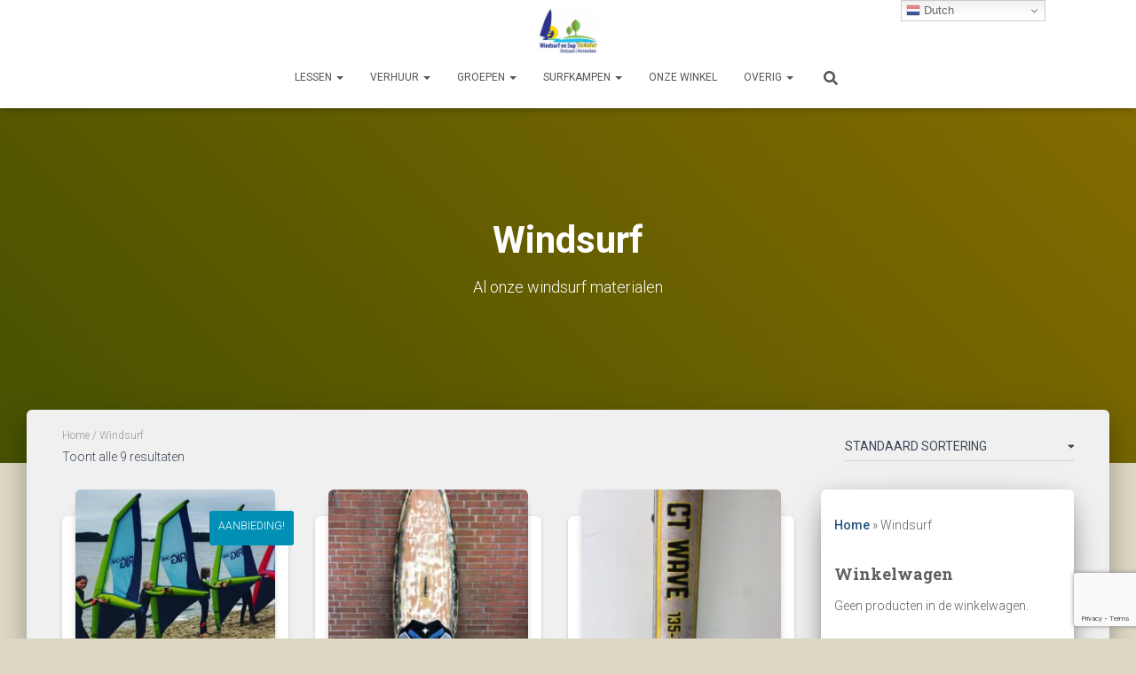

--- FILE ---
content_type: text/html; charset=UTF-8
request_url: https://www.surfandbike.com/product-categorie/windsurf/
body_size: 16043
content:
<!DOCTYPE html>
<html lang="nl-NL">

<head>
	<meta charset='UTF-8'>
	<meta name="viewport" content="width=device-width, initial-scale=1">
	<link rel="profile" href="http://gmpg.org/xfn/11">
		<meta name='robots' content='index, follow, max-image-preview:large, max-snippet:-1, max-video-preview:-1' />

	<!-- This site is optimized with the Yoast SEO plugin v26.7 - https://yoast.com/wordpress/plugins/seo/ -->
	<title>Windsurf - Surfschool Twiske</title>
	<link rel="canonical" href="https://www.surfandbike.com/product-categorie/windsurf/" />
	<meta property="og:locale" content="nl_NL" />
	<meta property="og:type" content="article" />
	<meta property="og:title" content="Windsurf - Surfschool Twiske" />
	<meta property="og:description" content="Al onze windsurf materialen" />
	<meta property="og:url" content="https://www.surfandbike.com/product-categorie/windsurf/" />
	<meta property="og:site_name" content="Surfschool Twiske" />
	<meta name="twitter:card" content="summary_large_image" />
	<script type="application/ld+json" class="yoast-schema-graph">{"@context":"https://schema.org","@graph":[{"@type":"CollectionPage","@id":"https://www.surfandbike.com/product-categorie/windsurf/","url":"https://www.surfandbike.com/product-categorie/windsurf/","name":"Windsurf - Surfschool Twiske","isPartOf":{"@id":"https://www.surfandbike.com/#website"},"primaryImageOfPage":{"@id":"https://www.surfandbike.com/product-categorie/windsurf/#primaryimage"},"image":{"@id":"https://www.surfandbike.com/product-categorie/windsurf/#primaryimage"},"thumbnailUrl":"https://www.surfandbike.com/wp-content/uploads/2025/10/irig-sails-e1760465717788.jpg","breadcrumb":{"@id":"https://www.surfandbike.com/product-categorie/windsurf/#breadcrumb"},"inLanguage":"nl-NL"},{"@type":"ImageObject","inLanguage":"nl-NL","@id":"https://www.surfandbike.com/product-categorie/windsurf/#primaryimage","url":"https://www.surfandbike.com/wp-content/uploads/2025/10/irig-sails-e1760465717788.jpg","contentUrl":"https://www.surfandbike.com/wp-content/uploads/2025/10/irig-sails-e1760465717788.jpg","width":464,"height":463},{"@type":"BreadcrumbList","@id":"https://www.surfandbike.com/product-categorie/windsurf/#breadcrumb","itemListElement":[{"@type":"ListItem","position":1,"name":"Home","item":"https://www.surfandbike.com/"},{"@type":"ListItem","position":2,"name":"Windsurf"}]},{"@type":"WebSite","@id":"https://www.surfandbike.com/#website","url":"https://www.surfandbike.com/","name":"Surfschool Twiske","description":"Windsurf en Sup Twiske Oostzaan","publisher":{"@id":"https://www.surfandbike.com/#organization"},"potentialAction":[{"@type":"SearchAction","target":{"@type":"EntryPoint","urlTemplate":"https://www.surfandbike.com/?s={search_term_string}"},"query-input":{"@type":"PropertyValueSpecification","valueRequired":true,"valueName":"search_term_string"}}],"inLanguage":"nl-NL"},{"@type":"Organization","@id":"https://www.surfandbike.com/#organization","name":"Windsurf en Sup Twiske","alternateName":"Surf and Bike outdoor activities","url":"https://www.surfandbike.com/","logo":{"@type":"ImageObject","inLanguage":"nl-NL","@id":"https://www.surfandbike.com/#/schema/logo/image/","url":"https://www.surfandbike.com/wp-content/uploads/2017/05/cropped-cropped-Logo-nieuw2-2.jpg","contentUrl":"https://www.surfandbike.com/wp-content/uploads/2017/05/cropped-cropped-Logo-nieuw2-2.jpg","width":512,"height":512,"caption":"Windsurf en Sup Twiske"},"image":{"@id":"https://www.surfandbike.com/#/schema/logo/image/"},"sameAs":["http://www.facebook.com/surfandbiketwiske/","http://www.instagram.com/windsurf_sup_twiske"]}]}</script>
	<!-- / Yoast SEO plugin. -->


<link rel='dns-prefetch' href='//www.googletagmanager.com' />
<link rel='dns-prefetch' href='//fonts.googleapis.com' />
<link rel="alternate" type="application/rss+xml" title="Surfschool Twiske &raquo; feed" href="https://www.surfandbike.com/feed/" />
<link rel="alternate" type="application/rss+xml" title="Surfschool Twiske &raquo; reacties feed" href="https://www.surfandbike.com/comments/feed/" />
<link rel="alternate" type="application/rss+xml" title="Surfschool Twiske &raquo; Windsurf Categorie feed" href="https://www.surfandbike.com/product-categorie/windsurf/feed/" />
<style id='wp-img-auto-sizes-contain-inline-css' type='text/css'>
img:is([sizes=auto i],[sizes^="auto," i]){contain-intrinsic-size:3000px 1500px}
/*# sourceURL=wp-img-auto-sizes-contain-inline-css */
</style>
<style id='wp-emoji-styles-inline-css' type='text/css'>

	img.wp-smiley, img.emoji {
		display: inline !important;
		border: none !important;
		box-shadow: none !important;
		height: 1em !important;
		width: 1em !important;
		margin: 0 0.07em !important;
		vertical-align: -0.1em !important;
		background: none !important;
		padding: 0 !important;
	}
/*# sourceURL=wp-emoji-styles-inline-css */
</style>
<style id='wp-block-library-inline-css' type='text/css'>
:root{--wp-block-synced-color:#7a00df;--wp-block-synced-color--rgb:122,0,223;--wp-bound-block-color:var(--wp-block-synced-color);--wp-editor-canvas-background:#ddd;--wp-admin-theme-color:#007cba;--wp-admin-theme-color--rgb:0,124,186;--wp-admin-theme-color-darker-10:#006ba1;--wp-admin-theme-color-darker-10--rgb:0,107,160.5;--wp-admin-theme-color-darker-20:#005a87;--wp-admin-theme-color-darker-20--rgb:0,90,135;--wp-admin-border-width-focus:2px}@media (min-resolution:192dpi){:root{--wp-admin-border-width-focus:1.5px}}.wp-element-button{cursor:pointer}:root .has-very-light-gray-background-color{background-color:#eee}:root .has-very-dark-gray-background-color{background-color:#313131}:root .has-very-light-gray-color{color:#eee}:root .has-very-dark-gray-color{color:#313131}:root .has-vivid-green-cyan-to-vivid-cyan-blue-gradient-background{background:linear-gradient(135deg,#00d084,#0693e3)}:root .has-purple-crush-gradient-background{background:linear-gradient(135deg,#34e2e4,#4721fb 50%,#ab1dfe)}:root .has-hazy-dawn-gradient-background{background:linear-gradient(135deg,#faaca8,#dad0ec)}:root .has-subdued-olive-gradient-background{background:linear-gradient(135deg,#fafae1,#67a671)}:root .has-atomic-cream-gradient-background{background:linear-gradient(135deg,#fdd79a,#004a59)}:root .has-nightshade-gradient-background{background:linear-gradient(135deg,#330968,#31cdcf)}:root .has-midnight-gradient-background{background:linear-gradient(135deg,#020381,#2874fc)}:root{--wp--preset--font-size--normal:16px;--wp--preset--font-size--huge:42px}.has-regular-font-size{font-size:1em}.has-larger-font-size{font-size:2.625em}.has-normal-font-size{font-size:var(--wp--preset--font-size--normal)}.has-huge-font-size{font-size:var(--wp--preset--font-size--huge)}.has-text-align-center{text-align:center}.has-text-align-left{text-align:left}.has-text-align-right{text-align:right}.has-fit-text{white-space:nowrap!important}#end-resizable-editor-section{display:none}.aligncenter{clear:both}.items-justified-left{justify-content:flex-start}.items-justified-center{justify-content:center}.items-justified-right{justify-content:flex-end}.items-justified-space-between{justify-content:space-between}.screen-reader-text{border:0;clip-path:inset(50%);height:1px;margin:-1px;overflow:hidden;padding:0;position:absolute;width:1px;word-wrap:normal!important}.screen-reader-text:focus{background-color:#ddd;clip-path:none;color:#444;display:block;font-size:1em;height:auto;left:5px;line-height:normal;padding:15px 23px 14px;text-decoration:none;top:5px;width:auto;z-index:100000}html :where(.has-border-color){border-style:solid}html :where([style*=border-top-color]){border-top-style:solid}html :where([style*=border-right-color]){border-right-style:solid}html :where([style*=border-bottom-color]){border-bottom-style:solid}html :where([style*=border-left-color]){border-left-style:solid}html :where([style*=border-width]){border-style:solid}html :where([style*=border-top-width]){border-top-style:solid}html :where([style*=border-right-width]){border-right-style:solid}html :where([style*=border-bottom-width]){border-bottom-style:solid}html :where([style*=border-left-width]){border-left-style:solid}html :where(img[class*=wp-image-]){height:auto;max-width:100%}:where(figure){margin:0 0 1em}html :where(.is-position-sticky){--wp-admin--admin-bar--position-offset:var(--wp-admin--admin-bar--height,0px)}@media screen and (max-width:600px){html :where(.is-position-sticky){--wp-admin--admin-bar--position-offset:0px}}

/*# sourceURL=wp-block-library-inline-css */
</style><link rel='stylesheet' id='wc-blocks-style-css' href='https://www.surfandbike.com/wp-content/plugins/woocommerce/assets/client/blocks/wc-blocks.css?ver=wc-10.4.3' type='text/css' media='all' />
<link rel='stylesheet' id='wc-blocks-style-product-categories-css' href='https://www.surfandbike.com/wp-content/plugins/woocommerce/assets/client/blocks/product-categories.css?ver=wc-10.4.3' type='text/css' media='all' />
<style id='global-styles-inline-css' type='text/css'>
:root{--wp--preset--aspect-ratio--square: 1;--wp--preset--aspect-ratio--4-3: 4/3;--wp--preset--aspect-ratio--3-4: 3/4;--wp--preset--aspect-ratio--3-2: 3/2;--wp--preset--aspect-ratio--2-3: 2/3;--wp--preset--aspect-ratio--16-9: 16/9;--wp--preset--aspect-ratio--9-16: 9/16;--wp--preset--color--black: #000000;--wp--preset--color--cyan-bluish-gray: #abb8c3;--wp--preset--color--white: #ffffff;--wp--preset--color--pale-pink: #f78da7;--wp--preset--color--vivid-red: #cf2e2e;--wp--preset--color--luminous-vivid-orange: #ff6900;--wp--preset--color--luminous-vivid-amber: #fcb900;--wp--preset--color--light-green-cyan: #7bdcb5;--wp--preset--color--vivid-green-cyan: #00d084;--wp--preset--color--pale-cyan-blue: #8ed1fc;--wp--preset--color--vivid-cyan-blue: #0693e3;--wp--preset--color--vivid-purple: #9b51e0;--wp--preset--color--accent: #0090b5;--wp--preset--color--background-color: #ddd7c3;--wp--preset--color--header-gradient: #465100;--wp--preset--gradient--vivid-cyan-blue-to-vivid-purple: linear-gradient(135deg,rgb(6,147,227) 0%,rgb(155,81,224) 100%);--wp--preset--gradient--light-green-cyan-to-vivid-green-cyan: linear-gradient(135deg,rgb(122,220,180) 0%,rgb(0,208,130) 100%);--wp--preset--gradient--luminous-vivid-amber-to-luminous-vivid-orange: linear-gradient(135deg,rgb(252,185,0) 0%,rgb(255,105,0) 100%);--wp--preset--gradient--luminous-vivid-orange-to-vivid-red: linear-gradient(135deg,rgb(255,105,0) 0%,rgb(207,46,46) 100%);--wp--preset--gradient--very-light-gray-to-cyan-bluish-gray: linear-gradient(135deg,rgb(238,238,238) 0%,rgb(169,184,195) 100%);--wp--preset--gradient--cool-to-warm-spectrum: linear-gradient(135deg,rgb(74,234,220) 0%,rgb(151,120,209) 20%,rgb(207,42,186) 40%,rgb(238,44,130) 60%,rgb(251,105,98) 80%,rgb(254,248,76) 100%);--wp--preset--gradient--blush-light-purple: linear-gradient(135deg,rgb(255,206,236) 0%,rgb(152,150,240) 100%);--wp--preset--gradient--blush-bordeaux: linear-gradient(135deg,rgb(254,205,165) 0%,rgb(254,45,45) 50%,rgb(107,0,62) 100%);--wp--preset--gradient--luminous-dusk: linear-gradient(135deg,rgb(255,203,112) 0%,rgb(199,81,192) 50%,rgb(65,88,208) 100%);--wp--preset--gradient--pale-ocean: linear-gradient(135deg,rgb(255,245,203) 0%,rgb(182,227,212) 50%,rgb(51,167,181) 100%);--wp--preset--gradient--electric-grass: linear-gradient(135deg,rgb(202,248,128) 0%,rgb(113,206,126) 100%);--wp--preset--gradient--midnight: linear-gradient(135deg,rgb(2,3,129) 0%,rgb(40,116,252) 100%);--wp--preset--font-size--small: 13px;--wp--preset--font-size--medium: 20px;--wp--preset--font-size--large: 36px;--wp--preset--font-size--x-large: 42px;--wp--preset--spacing--20: 0.44rem;--wp--preset--spacing--30: 0.67rem;--wp--preset--spacing--40: 1rem;--wp--preset--spacing--50: 1.5rem;--wp--preset--spacing--60: 2.25rem;--wp--preset--spacing--70: 3.38rem;--wp--preset--spacing--80: 5.06rem;--wp--preset--shadow--natural: 6px 6px 9px rgba(0, 0, 0, 0.2);--wp--preset--shadow--deep: 12px 12px 50px rgba(0, 0, 0, 0.4);--wp--preset--shadow--sharp: 6px 6px 0px rgba(0, 0, 0, 0.2);--wp--preset--shadow--outlined: 6px 6px 0px -3px rgb(255, 255, 255), 6px 6px rgb(0, 0, 0);--wp--preset--shadow--crisp: 6px 6px 0px rgb(0, 0, 0);}:root :where(.is-layout-flow) > :first-child{margin-block-start: 0;}:root :where(.is-layout-flow) > :last-child{margin-block-end: 0;}:root :where(.is-layout-flow) > *{margin-block-start: 24px;margin-block-end: 0;}:root :where(.is-layout-constrained) > :first-child{margin-block-start: 0;}:root :where(.is-layout-constrained) > :last-child{margin-block-end: 0;}:root :where(.is-layout-constrained) > *{margin-block-start: 24px;margin-block-end: 0;}:root :where(.is-layout-flex){gap: 24px;}:root :where(.is-layout-grid){gap: 24px;}body .is-layout-flex{display: flex;}.is-layout-flex{flex-wrap: wrap;align-items: center;}.is-layout-flex > :is(*, div){margin: 0;}body .is-layout-grid{display: grid;}.is-layout-grid > :is(*, div){margin: 0;}.has-black-color{color: var(--wp--preset--color--black) !important;}.has-cyan-bluish-gray-color{color: var(--wp--preset--color--cyan-bluish-gray) !important;}.has-white-color{color: var(--wp--preset--color--white) !important;}.has-pale-pink-color{color: var(--wp--preset--color--pale-pink) !important;}.has-vivid-red-color{color: var(--wp--preset--color--vivid-red) !important;}.has-luminous-vivid-orange-color{color: var(--wp--preset--color--luminous-vivid-orange) !important;}.has-luminous-vivid-amber-color{color: var(--wp--preset--color--luminous-vivid-amber) !important;}.has-light-green-cyan-color{color: var(--wp--preset--color--light-green-cyan) !important;}.has-vivid-green-cyan-color{color: var(--wp--preset--color--vivid-green-cyan) !important;}.has-pale-cyan-blue-color{color: var(--wp--preset--color--pale-cyan-blue) !important;}.has-vivid-cyan-blue-color{color: var(--wp--preset--color--vivid-cyan-blue) !important;}.has-vivid-purple-color{color: var(--wp--preset--color--vivid-purple) !important;}.has-accent-color{color: var(--wp--preset--color--accent) !important;}.has-background-color-color{color: var(--wp--preset--color--background-color) !important;}.has-header-gradient-color{color: var(--wp--preset--color--header-gradient) !important;}.has-black-background-color{background-color: var(--wp--preset--color--black) !important;}.has-cyan-bluish-gray-background-color{background-color: var(--wp--preset--color--cyan-bluish-gray) !important;}.has-white-background-color{background-color: var(--wp--preset--color--white) !important;}.has-pale-pink-background-color{background-color: var(--wp--preset--color--pale-pink) !important;}.has-vivid-red-background-color{background-color: var(--wp--preset--color--vivid-red) !important;}.has-luminous-vivid-orange-background-color{background-color: var(--wp--preset--color--luminous-vivid-orange) !important;}.has-luminous-vivid-amber-background-color{background-color: var(--wp--preset--color--luminous-vivid-amber) !important;}.has-light-green-cyan-background-color{background-color: var(--wp--preset--color--light-green-cyan) !important;}.has-vivid-green-cyan-background-color{background-color: var(--wp--preset--color--vivid-green-cyan) !important;}.has-pale-cyan-blue-background-color{background-color: var(--wp--preset--color--pale-cyan-blue) !important;}.has-vivid-cyan-blue-background-color{background-color: var(--wp--preset--color--vivid-cyan-blue) !important;}.has-vivid-purple-background-color{background-color: var(--wp--preset--color--vivid-purple) !important;}.has-accent-background-color{background-color: var(--wp--preset--color--accent) !important;}.has-background-color-background-color{background-color: var(--wp--preset--color--background-color) !important;}.has-header-gradient-background-color{background-color: var(--wp--preset--color--header-gradient) !important;}.has-black-border-color{border-color: var(--wp--preset--color--black) !important;}.has-cyan-bluish-gray-border-color{border-color: var(--wp--preset--color--cyan-bluish-gray) !important;}.has-white-border-color{border-color: var(--wp--preset--color--white) !important;}.has-pale-pink-border-color{border-color: var(--wp--preset--color--pale-pink) !important;}.has-vivid-red-border-color{border-color: var(--wp--preset--color--vivid-red) !important;}.has-luminous-vivid-orange-border-color{border-color: var(--wp--preset--color--luminous-vivid-orange) !important;}.has-luminous-vivid-amber-border-color{border-color: var(--wp--preset--color--luminous-vivid-amber) !important;}.has-light-green-cyan-border-color{border-color: var(--wp--preset--color--light-green-cyan) !important;}.has-vivid-green-cyan-border-color{border-color: var(--wp--preset--color--vivid-green-cyan) !important;}.has-pale-cyan-blue-border-color{border-color: var(--wp--preset--color--pale-cyan-blue) !important;}.has-vivid-cyan-blue-border-color{border-color: var(--wp--preset--color--vivid-cyan-blue) !important;}.has-vivid-purple-border-color{border-color: var(--wp--preset--color--vivid-purple) !important;}.has-accent-border-color{border-color: var(--wp--preset--color--accent) !important;}.has-background-color-border-color{border-color: var(--wp--preset--color--background-color) !important;}.has-header-gradient-border-color{border-color: var(--wp--preset--color--header-gradient) !important;}.has-vivid-cyan-blue-to-vivid-purple-gradient-background{background: var(--wp--preset--gradient--vivid-cyan-blue-to-vivid-purple) !important;}.has-light-green-cyan-to-vivid-green-cyan-gradient-background{background: var(--wp--preset--gradient--light-green-cyan-to-vivid-green-cyan) !important;}.has-luminous-vivid-amber-to-luminous-vivid-orange-gradient-background{background: var(--wp--preset--gradient--luminous-vivid-amber-to-luminous-vivid-orange) !important;}.has-luminous-vivid-orange-to-vivid-red-gradient-background{background: var(--wp--preset--gradient--luminous-vivid-orange-to-vivid-red) !important;}.has-very-light-gray-to-cyan-bluish-gray-gradient-background{background: var(--wp--preset--gradient--very-light-gray-to-cyan-bluish-gray) !important;}.has-cool-to-warm-spectrum-gradient-background{background: var(--wp--preset--gradient--cool-to-warm-spectrum) !important;}.has-blush-light-purple-gradient-background{background: var(--wp--preset--gradient--blush-light-purple) !important;}.has-blush-bordeaux-gradient-background{background: var(--wp--preset--gradient--blush-bordeaux) !important;}.has-luminous-dusk-gradient-background{background: var(--wp--preset--gradient--luminous-dusk) !important;}.has-pale-ocean-gradient-background{background: var(--wp--preset--gradient--pale-ocean) !important;}.has-electric-grass-gradient-background{background: var(--wp--preset--gradient--electric-grass) !important;}.has-midnight-gradient-background{background: var(--wp--preset--gradient--midnight) !important;}.has-small-font-size{font-size: var(--wp--preset--font-size--small) !important;}.has-medium-font-size{font-size: var(--wp--preset--font-size--medium) !important;}.has-large-font-size{font-size: var(--wp--preset--font-size--large) !important;}.has-x-large-font-size{font-size: var(--wp--preset--font-size--x-large) !important;}
/*# sourceURL=global-styles-inline-css */
</style>

<style id='classic-theme-styles-inline-css' type='text/css'>
/*! This file is auto-generated */
.wp-block-button__link{color:#fff;background-color:#32373c;border-radius:9999px;box-shadow:none;text-decoration:none;padding:calc(.667em + 2px) calc(1.333em + 2px);font-size:1.125em}.wp-block-file__button{background:#32373c;color:#fff;text-decoration:none}
/*# sourceURL=/wp-includes/css/classic-themes.min.css */
</style>
<link rel='stylesheet' id='contact-form-7-css' href='https://www.surfandbike.com/wp-content/plugins/contact-form-7/includes/css/styles.css?ver=6.1.4' type='text/css' media='all' />
<link rel='stylesheet' id='woocommerce-layout-css' href='https://www.surfandbike.com/wp-content/plugins/woocommerce/assets/css/woocommerce-layout.css?ver=10.4.3' type='text/css' media='all' />
<link rel='stylesheet' id='woocommerce-smallscreen-css' href='https://www.surfandbike.com/wp-content/plugins/woocommerce/assets/css/woocommerce-smallscreen.css?ver=10.4.3' type='text/css' media='only screen and (max-width: 768px)' />
<link rel='stylesheet' id='woocommerce-general-css' href='https://www.surfandbike.com/wp-content/plugins/woocommerce/assets/css/woocommerce.css?ver=10.4.3' type='text/css' media='all' />
<style id='woocommerce-inline-inline-css' type='text/css'>
.woocommerce form .form-row .required { visibility: visible; }
/*# sourceURL=woocommerce-inline-inline-css */
</style>
<link rel='stylesheet' id='bootstrap-css' href='https://www.surfandbike.com/wp-content/themes/hestia/assets/bootstrap/css/bootstrap.min.css?ver=1.0.2' type='text/css' media='all' />
<link rel='stylesheet' id='hestia-font-sizes-css' href='https://www.surfandbike.com/wp-content/themes/hestia/assets/css/font-sizes.min.css?ver=3.3.3' type='text/css' media='all' />
<link rel='stylesheet' id='hestia_style-css' href='https://www.surfandbike.com/wp-content/themes/hestia/style.min.css?ver=3.3.3' type='text/css' media='all' />
<style id='hestia_style-inline-css' type='text/css'>
.hestia-top-bar,.hestia-top-bar .widget.widget_shopping_cart .cart_list{background-color:#363537}.hestia-top-bar .widget .label-floating input[type=search]:-webkit-autofill{-webkit-box-shadow:inset 0 0 0 9999px #363537}.hestia-top-bar,.hestia-top-bar .widget .label-floating input[type=search],.hestia-top-bar .widget.widget_search form.form-group:before,.hestia-top-bar .widget.widget_product_search form.form-group:before,.hestia-top-bar .widget.widget_shopping_cart:before{color:#fff}.hestia-top-bar .widget .label-floating input[type=search]{-webkit-text-fill-color:#fff !important}.hestia-top-bar div.widget.widget_shopping_cart:before,.hestia-top-bar .widget.widget_product_search form.form-group:before,.hestia-top-bar .widget.widget_search form.form-group:before{background-color:#fff}.hestia-top-bar a,.hestia-top-bar .top-bar-nav li a{color:#fff}.hestia-top-bar ul li a[href*="mailto:"]:before,.hestia-top-bar ul li a[href*="tel:"]:before{background-color:#fff}.hestia-top-bar a:hover,.hestia-top-bar .top-bar-nav li a:hover{color:#eee}.hestia-top-bar ul li:hover a[href*="mailto:"]:before,.hestia-top-bar ul li:hover a[href*="tel:"]:before{background-color:#eee}
footer.footer.footer-black{background:#323437}footer.footer.footer-black.footer-big{color:#fff}footer.footer.footer-black a{color:#fff}footer.footer.footer-black hr{border-color:#5e5e5e}.footer-big p,.widget,.widget code,.widget pre{color:#5e5e5e}
:root{--hestia-primary-color:#0090b5}a,.navbar .dropdown-menu li:hover>a,.navbar .dropdown-menu li:focus>a,.navbar .dropdown-menu li:active>a,.navbar .navbar-nav>li .dropdown-menu li:hover>a,body:not(.home) .navbar-default .navbar-nav>.active:not(.btn)>a,body:not(.home) .navbar-default .navbar-nav>.active:not(.btn)>a:hover,body:not(.home) .navbar-default .navbar-nav>.active:not(.btn)>a:focus,a:hover,.card-blog a.moretag:hover,.card-blog a.more-link:hover,.widget a:hover,.has-text-color.has-accent-color,p.has-text-color a{color:#0090b5}.svg-text-color{fill:#0090b5}.pagination span.current,.pagination span.current:focus,.pagination span.current:hover{border-color:#0090b5}button,button:hover,.woocommerce .track_order button[type="submit"],.woocommerce .track_order button[type="submit"]:hover,div.wpforms-container .wpforms-form button[type=submit].wpforms-submit,div.wpforms-container .wpforms-form button[type=submit].wpforms-submit:hover,input[type="button"],input[type="button"]:hover,input[type="submit"],input[type="submit"]:hover,input#searchsubmit,.pagination span.current,.pagination span.current:focus,.pagination span.current:hover,.btn.btn-primary,.btn.btn-primary:link,.btn.btn-primary:hover,.btn.btn-primary:focus,.btn.btn-primary:active,.btn.btn-primary.active,.btn.btn-primary.active:focus,.btn.btn-primary.active:hover,.btn.btn-primary:active:hover,.btn.btn-primary:active:focus,.btn.btn-primary:active:hover,.hestia-sidebar-open.btn.btn-rose,.hestia-sidebar-close.btn.btn-rose,.hestia-sidebar-open.btn.btn-rose:hover,.hestia-sidebar-close.btn.btn-rose:hover,.hestia-sidebar-open.btn.btn-rose:focus,.hestia-sidebar-close.btn.btn-rose:focus,.label.label-primary,.hestia-work .portfolio-item:nth-child(6n+1) .label,.nav-cart .nav-cart-content .widget .buttons .button,.has-accent-background-color[class*="has-background"]{background-color:#0090b5}@media(max-width:768px){.navbar-default .navbar-nav>li>a:hover,.navbar-default .navbar-nav>li>a:focus,.navbar .navbar-nav .dropdown .dropdown-menu li a:hover,.navbar .navbar-nav .dropdown .dropdown-menu li a:focus,.navbar button.navbar-toggle:hover,.navbar .navbar-nav li:hover>a i{color:#0090b5}}body:not(.woocommerce-page) button:not([class^="fl-"]):not(.hestia-scroll-to-top):not(.navbar-toggle):not(.close),body:not(.woocommerce-page) .button:not([class^="fl-"]):not(hestia-scroll-to-top):not(.navbar-toggle):not(.add_to_cart_button):not(.product_type_grouped):not(.product_type_external),div.wpforms-container .wpforms-form button[type=submit].wpforms-submit,input[type="submit"],input[type="button"],.btn.btn-primary,.widget_product_search button[type="submit"],.hestia-sidebar-open.btn.btn-rose,.hestia-sidebar-close.btn.btn-rose,.everest-forms button[type=submit].everest-forms-submit-button{-webkit-box-shadow:0 2px 2px 0 rgba(0,144,181,0.14),0 3px 1px -2px rgba(0,144,181,0.2),0 1px 5px 0 rgba(0,144,181,0.12);box-shadow:0 2px 2px 0 rgba(0,144,181,0.14),0 3px 1px -2px rgba(0,144,181,0.2),0 1px 5px 0 rgba(0,144,181,0.12)}.card .header-primary,.card .content-primary,.everest-forms button[type=submit].everest-forms-submit-button{background:#0090b5}body:not(.woocommerce-page) .button:not([class^="fl-"]):not(.hestia-scroll-to-top):not(.navbar-toggle):not(.add_to_cart_button):hover,body:not(.woocommerce-page) button:not([class^="fl-"]):not(.hestia-scroll-to-top):not(.navbar-toggle):not(.close):hover,div.wpforms-container .wpforms-form button[type=submit].wpforms-submit:hover,input[type="submit"]:hover,input[type="button"]:hover,input#searchsubmit:hover,.widget_product_search button[type="submit"]:hover,.pagination span.current,.btn.btn-primary:hover,.btn.btn-primary:focus,.btn.btn-primary:active,.btn.btn-primary.active,.btn.btn-primary:active:focus,.btn.btn-primary:active:hover,.hestia-sidebar-open.btn.btn-rose:hover,.hestia-sidebar-close.btn.btn-rose:hover,.pagination span.current:hover,.everest-forms button[type=submit].everest-forms-submit-button:hover,.everest-forms button[type=submit].everest-forms-submit-button:focus,.everest-forms button[type=submit].everest-forms-submit-button:active{-webkit-box-shadow:0 14px 26px -12px rgba(0,144,181,0.42),0 4px 23px 0 rgba(0,0,0,0.12),0 8px 10px -5px rgba(0,144,181,0.2);box-shadow:0 14px 26px -12px rgba(0,144,181,0.42),0 4px 23px 0 rgba(0,0,0,0.12),0 8px 10px -5px rgba(0,144,181,0.2);color:#fff}.form-group.is-focused .form-control{background-image:-webkit-gradient(linear,left top,left bottom,from(#0090b5),to(#0090b5)),-webkit-gradient(linear,left top,left bottom,from(#d2d2d2),to(#d2d2d2));background-image:-webkit-linear-gradient(linear,left top,left bottom,from(#0090b5),to(#0090b5)),-webkit-linear-gradient(linear,left top,left bottom,from(#d2d2d2),to(#d2d2d2));background-image:linear-gradient(linear,left top,left bottom,from(#0090b5),to(#0090b5)),linear-gradient(linear,left top,left bottom,from(#d2d2d2),to(#d2d2d2))}.navbar:not(.navbar-transparent) li:not(.btn):hover>a,.navbar li.on-section:not(.btn)>a,.navbar.full-screen-menu.navbar-transparent li:not(.btn):hover>a,.navbar.full-screen-menu .navbar-toggle:hover,.navbar:not(.navbar-transparent) .nav-cart:hover,.navbar:not(.navbar-transparent) .hestia-toggle-search:hover{color:#0090b5}.header-filter-gradient{background:linear-gradient(45deg,rgba(70,81,0,1) 0,rgb(136,109,0) 100%)}.has-text-color.has-header-gradient-color{color:#465100}.has-header-gradient-background-color[class*="has-background"]{background-color:#465100}.has-text-color.has-background-color-color{color:#ddd7c3}.has-background-color-background-color[class*="has-background"]{background-color:#ddd7c3}
.btn.btn-primary:not(.colored-button):not(.btn-left):not(.btn-right):not(.btn-just-icon):not(.menu-item),input[type="submit"]:not(.search-submit),body:not(.woocommerce-account) .woocommerce .button.woocommerce-Button,.woocommerce .product button.button,.woocommerce .product button.button.alt,.woocommerce .product #respond input#submit,.woocommerce-cart .blog-post .woocommerce .cart-collaterals .cart_totals .checkout-button,.woocommerce-checkout #payment #place_order,.woocommerce-account.woocommerce-page button.button,.woocommerce .track_order button[type="submit"],.nav-cart .nav-cart-content .widget .buttons .button,.woocommerce a.button.wc-backward,body.woocommerce .wccm-catalog-item a.button,body.woocommerce a.wccm-button.button,form.woocommerce-form-coupon button.button,div.wpforms-container .wpforms-form button[type=submit].wpforms-submit,div.woocommerce a.button.alt,div.woocommerce table.my_account_orders .button,.btn.colored-button,.btn.btn-left,.btn.btn-right,.btn:not(.colored-button):not(.btn-left):not(.btn-right):not(.btn-just-icon):not(.menu-item):not(.hestia-sidebar-open):not(.hestia-sidebar-close){padding-top:15px;padding-bottom:15px;padding-left:33px;padding-right:33px}
:root{--hestia-button-border-radius:24px}.btn.btn-primary:not(.colored-button):not(.btn-left):not(.btn-right):not(.btn-just-icon):not(.menu-item),input[type="submit"]:not(.search-submit),body:not(.woocommerce-account) .woocommerce .button.woocommerce-Button,.woocommerce .product button.button,.woocommerce .product button.button.alt,.woocommerce .product #respond input#submit,.woocommerce-cart .blog-post .woocommerce .cart-collaterals .cart_totals .checkout-button,.woocommerce-checkout #payment #place_order,.woocommerce-account.woocommerce-page button.button,.woocommerce .track_order button[type="submit"],.nav-cart .nav-cart-content .widget .buttons .button,.woocommerce a.button.wc-backward,body.woocommerce .wccm-catalog-item a.button,body.woocommerce a.wccm-button.button,form.woocommerce-form-coupon button.button,div.wpforms-container .wpforms-form button[type=submit].wpforms-submit,div.woocommerce a.button.alt,div.woocommerce table.my_account_orders .button,input[type="submit"].search-submit,.hestia-view-cart-wrapper .added_to_cart.wc-forward,.woocommerce-product-search button,.woocommerce-cart .actions .button,#secondary div[id^=woocommerce_price_filter] .button,.woocommerce div[id^=woocommerce_widget_cart].widget .buttons .button,.searchform input[type=submit],.searchform button,.search-form:not(.media-toolbar-primary) input[type=submit],.search-form:not(.media-toolbar-primary) button,.woocommerce-product-search input[type=submit],.btn.colored-button,.btn.btn-left,.btn.btn-right,.btn:not(.colored-button):not(.btn-left):not(.btn-right):not(.btn-just-icon):not(.menu-item):not(.hestia-sidebar-open):not(.hestia-sidebar-close){border-radius:24px}
@media(min-width:769px){.page-header.header-small .hestia-title,.page-header.header-small .title,h1.hestia-title.title-in-content,.main article.section .has-title-font-size{font-size:42px}}
@media( min-width:480px){}@media( min-width:768px){}.hestia-scroll-to-top{border-radius :50%;background-color:#999}.hestia-scroll-to-top:hover{background-color:#999}.hestia-scroll-to-top:hover svg,.hestia-scroll-to-top:hover p{color:#fff}.hestia-scroll-to-top svg,.hestia-scroll-to-top p{color:#fff}
/*# sourceURL=hestia_style-inline-css */
</style>
<link rel='stylesheet' id='hestia_fonts-css' href='https://fonts.googleapis.com/css?family=Roboto%3A300%2C400%2C500%2C700%7CRoboto+Slab%3A400%2C700&#038;subset=latin%2Clatin-ext&#038;ver=3.3.3' type='text/css' media='all' />
<link rel='stylesheet' id='hestia_woocommerce_style-css' href='https://www.surfandbike.com/wp-content/themes/hestia/assets/css/woocommerce.min.css?ver=3.3.3' type='text/css' media='all' />
<style id='hestia_woocommerce_style-inline-css' type='text/css'>
.woocommerce-cart .shop_table .actions .coupon .input-text:focus,.woocommerce-checkout #customer_details .input-text:focus,.woocommerce-checkout #customer_details select:focus,.woocommerce-checkout #order_review .input-text:focus,.woocommerce-checkout #order_review select:focus,.woocommerce-checkout .woocommerce-form .input-text:focus,.woocommerce-checkout .woocommerce-form select:focus,.woocommerce div.product form.cart .variations select:focus,.woocommerce .woocommerce-ordering select:focus{background-image:-webkit-gradient(linear,left top,left bottom,from(#0090b5),to(#0090b5)),-webkit-gradient(linear,left top,left bottom,from(#d2d2d2),to(#d2d2d2));background-image:-webkit-linear-gradient(linear,left top,left bottom,from(#0090b5),to(#0090b5)),-webkit-linear-gradient(linear,left top,left bottom,from(#d2d2d2),to(#d2d2d2));background-image:linear-gradient(linear,left top,left bottom,from(#0090b5),to(#0090b5)),linear-gradient(linear,left top,left bottom,from(#d2d2d2),to(#d2d2d2))}.woocommerce div.product .woocommerce-tabs ul.tabs.wc-tabs li.active a{color:#0090b5}.woocommerce div.product .woocommerce-tabs ul.tabs.wc-tabs li.active a,.woocommerce div.product .woocommerce-tabs ul.tabs.wc-tabs li a:hover{border-color:#0090b5}.woocommerce div.product form.cart .reset_variations:after{background-color:#0090b5}.added_to_cart.wc-forward:hover,#add_payment_method .wc-proceed-to-checkout a.checkout-button:hover,#add_payment_method .wc-proceed-to-checkout a.checkout-button,.added_to_cart.wc-forward,.woocommerce nav.woocommerce-pagination ul li span.current,.woocommerce ul.products li.product .onsale,.woocommerce span.onsale,.woocommerce .single-product div.product form.cart .button,.woocommerce #respond input#submit,.woocommerce button.button,.woocommerce input.button,.woocommerce-cart .wc-proceed-to-checkout a.checkout-button,.woocommerce-checkout .wc-proceed-to-checkout a.checkout-button,.woocommerce #respond input#submit.alt,.woocommerce a.button.alt,.woocommerce button.button.alt,.woocommerce input.button.alt,.woocommerce input.button:disabled,.woocommerce input.button:disabled[disabled],.woocommerce a.button.wc-backward,.woocommerce .single-product div.product form.cart .button:hover,.woocommerce #respond input#submit:hover,.woocommerce button.button:hover,.woocommerce input.button:hover,.woocommerce-cart .wc-proceed-to-checkout a.checkout-button:hover,.woocommerce-checkout .wc-proceed-to-checkout a.checkout-button:hover,.woocommerce #respond input#submit.alt:hover,.woocommerce a.button.alt:hover,.woocommerce button.button.alt:hover,.woocommerce input.button.alt:hover,.woocommerce input.button:disabled:hover,.woocommerce input.button:disabled[disabled]:hover,.woocommerce #respond input#submit.alt.disabled,.woocommerce #respond input#submit.alt.disabled:hover,.woocommerce #respond input#submit.alt:disabled,.woocommerce #respond input#submit.alt:disabled:hover,.woocommerce #respond input#submit.alt:disabled[disabled],.woocommerce #respond input#submit.alt:disabled[disabled]:hover,.woocommerce a.button.alt.disabled,.woocommerce a.button.alt.disabled:hover,.woocommerce a.button.alt:disabled,.woocommerce a.button.alt:disabled:hover,.woocommerce a.button.alt:disabled[disabled],.woocommerce a.button.alt:disabled[disabled]:hover,.woocommerce button.button.alt.disabled,.woocommerce button.button.alt.disabled:hover,.woocommerce button.button.alt:disabled,.woocommerce button.button.alt:disabled:hover,.woocommerce button.button.alt:disabled[disabled],.woocommerce button.button.alt:disabled[disabled]:hover,.woocommerce input.button.alt.disabled,.woocommerce input.button.alt.disabled:hover,.woocommerce input.button.alt:disabled,.woocommerce input.button.alt:disabled:hover,.woocommerce input.button.alt:disabled[disabled],.woocommerce input.button.alt:disabled[disabled]:hover,.woocommerce-button,.woocommerce-Button,.woocommerce-button:hover,.woocommerce-Button:hover,#secondary div[id^=woocommerce_price_filter] .price_slider .ui-slider-range,.footer div[id^=woocommerce_price_filter] .price_slider .ui-slider-range,div[id^=woocommerce_product_tag_cloud].widget a,div[id^=woocommerce_widget_cart].widget .buttons .button,div.woocommerce table.my_account_orders .button{background-color:#0090b5}.added_to_cart.wc-forward,.woocommerce .single-product div.product form.cart .button,.woocommerce #respond input#submit,.woocommerce button.button,.woocommerce input.button,#add_payment_method .wc-proceed-to-checkout a.checkout-button,.woocommerce-cart .wc-proceed-to-checkout a.checkout-button,.woocommerce-checkout .wc-proceed-to-checkout a.checkout-button,.woocommerce #respond input#submit.alt,.woocommerce a.button.alt,.woocommerce button.button.alt,.woocommerce input.button.alt,.woocommerce input.button:disabled,.woocommerce input.button:disabled[disabled],.woocommerce a.button.wc-backward,.woocommerce div[id^=woocommerce_widget_cart].widget .buttons .button,.woocommerce-button,.woocommerce-Button,div.woocommerce table.my_account_orders .button{-webkit-box-shadow:0 2px 2px 0 rgba(0,144,181,0.14),0 3px 1px -2px rgba(0,144,181,0.2),0 1px 5px 0 rgba(0,144,181,0.12);box-shadow:0 2px 2px 0 rgba(0,144,181,0.14),0 3px 1px -2px rgba(0,144,181,0.2),0 1px 5px 0 rgba(0,144,181,0.12)}.woocommerce nav.woocommerce-pagination ul li span.current,.added_to_cart.wc-forward:hover,.woocommerce .single-product div.product form.cart .button:hover,.woocommerce #respond input#submit:hover,.woocommerce button.button:hover,.woocommerce input.button:hover,#add_payment_method .wc-proceed-to-checkout a.checkout-button:hover,.woocommerce-cart .wc-proceed-to-checkout a.checkout-button:hover,.woocommerce-checkout .wc-proceed-to-checkout a.checkout-button:hover,.woocommerce #respond input#submit.alt:hover,.woocommerce a.button.alt:hover,.woocommerce button.button.alt:hover,.woocommerce input.button.alt:hover,.woocommerce input.button:disabled:hover,.woocommerce input.button:disabled[disabled]:hover,.woocommerce a.button.wc-backward:hover,.woocommerce div[id^=woocommerce_widget_cart].widget .buttons .button:hover,.hestia-sidebar-open.btn.btn-rose:hover,.hestia-sidebar-close.btn.btn-rose:hover,.pagination span.current:hover,.woocommerce-button:hover,.woocommerce-Button:hover,div.woocommerce table.my_account_orders .button:hover{-webkit-box-shadow:0 14px 26px -12px rgba(0,144,181,0.42),0 4px 23px 0 rgba(0,0,0,0.12),0 8px 10px -5px rgba(0,144,181,0.2);box-shadow:0 14px 26px -12px rgba(0,144,181,0.42),0 4px 23px 0 rgba(0,0,0,0.12),0 8px 10px -5px rgba(0,144,181,0.2);color:#fff}#secondary div[id^=woocommerce_price_filter] .price_slider .ui-slider-handle,.footer div[id^=woocommerce_price_filter] .price_slider .ui-slider-handle{border-color:#0090b5}
/*# sourceURL=hestia_woocommerce_style-inline-css */
</style>
<script type="text/javascript" src="https://www.surfandbike.com/wp-includes/js/jquery/jquery.min.js?ver=3.7.1" id="jquery-core-js"></script>
<script type="text/javascript" src="https://www.surfandbike.com/wp-includes/js/jquery/jquery-migrate.min.js?ver=3.4.1" id="jquery-migrate-js"></script>
<script type="text/javascript" src="https://www.surfandbike.com/wp-content/plugins/woocommerce/assets/js/jquery-blockui/jquery.blockUI.min.js?ver=2.7.0-wc.10.4.3" id="wc-jquery-blockui-js" defer="defer" data-wp-strategy="defer"></script>
<script type="text/javascript" src="https://www.surfandbike.com/wp-content/plugins/woocommerce/assets/js/js-cookie/js.cookie.min.js?ver=2.1.4-wc.10.4.3" id="wc-js-cookie-js" defer="defer" data-wp-strategy="defer"></script>
<script type="text/javascript" id="woocommerce-js-extra">
/* <![CDATA[ */
var woocommerce_params = {"ajax_url":"/wp-admin/admin-ajax.php","wc_ajax_url":"/?wc-ajax=%%endpoint%%","i18n_password_show":"Wachtwoord weergeven","i18n_password_hide":"Wachtwoord verbergen"};
//# sourceURL=woocommerce-js-extra
/* ]]> */
</script>
<script type="text/javascript" src="https://www.surfandbike.com/wp-content/plugins/woocommerce/assets/js/frontend/woocommerce.min.js?ver=10.4.3" id="woocommerce-js" defer="defer" data-wp-strategy="defer"></script>

<!-- Google tag (gtag.js) snippet toegevoegd door Site Kit -->
<!-- Google Analytics snippet toegevoegd door Site Kit -->
<script type="text/javascript" src="https://www.googletagmanager.com/gtag/js?id=GT-WKR6TPBS" id="google_gtagjs-js" async></script>
<script type="text/javascript" id="google_gtagjs-js-after">
/* <![CDATA[ */
window.dataLayer = window.dataLayer || [];function gtag(){dataLayer.push(arguments);}
gtag("set","linker",{"domains":["www.surfandbike.com"]});
gtag("js", new Date());
gtag("set", "developer_id.dZTNiMT", true);
gtag("config", "GT-WKR6TPBS");
//# sourceURL=google_gtagjs-js-after
/* ]]> */
</script>
<link rel="https://api.w.org/" href="https://www.surfandbike.com/wp-json/" /><link rel="alternate" title="JSON" type="application/json" href="https://www.surfandbike.com/wp-json/wp/v2/product_cat/27" /><link rel="EditURI" type="application/rsd+xml" title="RSD" href="https://www.surfandbike.com/xmlrpc.php?rsd" />

<meta name="generator" content="Site Kit by Google 1.170.0" /><meta name="ti-site-data" content="eyJyIjoiMTowITc6MCEzMDowIiwibyI6Imh0dHBzOlwvXC93d3cuc3VyZmFuZGJpa2UuY29tXC93cC1hZG1pblwvYWRtaW4tYWpheC5waHA/YWN0aW9uPXRpX29ubGluZV91c2Vyc19nb29nbGUmYW1wO3A9JTJGcHJvZHVjdC1jYXRlZ29yaWUlMkZ3aW5kc3VyZiUyRiZhbXA7X3dwbm9uY2U9MTljYmViMThhOSJ9" />	<noscript><style>.woocommerce-product-gallery{ opacity: 1 !important; }</style></noscript>
	<style type="text/css" id="custom-background-css">
body.custom-background { background-color: #ddd7c3; }
</style>
	<link rel="icon" href="https://www.surfandbike.com/wp-content/uploads/2017/05/cropped-cropped-cropped-Logo-nieuw2-2-1-32x32.jpg" sizes="32x32" />
<link rel="icon" href="https://www.surfandbike.com/wp-content/uploads/2017/05/cropped-cropped-cropped-Logo-nieuw2-2-1-192x192.jpg" sizes="192x192" />
<link rel="apple-touch-icon" href="https://www.surfandbike.com/wp-content/uploads/2017/05/cropped-cropped-cropped-Logo-nieuw2-2-1-180x180.jpg" />
<meta name="msapplication-TileImage" content="https://www.surfandbike.com/wp-content/uploads/2017/05/cropped-cropped-cropped-Logo-nieuw2-2-1-270x270.jpg" />
<link rel='stylesheet' id='font-awesome-5-all-css' href='https://www.surfandbike.com/wp-content/themes/hestia/assets/font-awesome/css/all.min.css?ver=1.0.2' type='text/css' media='all' />
<link rel='stylesheet' id='font-awesome-4-shim-css' href='https://www.surfandbike.com/wp-content/themes/hestia/assets/font-awesome/css/v4-shims.min.css?ver=1.0.2' type='text/css' media='all' />
</head>

<body class="archive tax-product_cat term-windsurf term-27 custom-background wp-custom-logo wp-theme-hestia theme-hestia woocommerce woocommerce-page woocommerce-no-js header-layout-default">
		<div class="wrapper ">
		<header class="header ">
			<div style="display: none"></div>		<nav class="navbar navbar-default  hestia_center navbar-not-transparent navbar-fixed-top">
						<div class="container">
						<div class="navbar-header">
			<div class="title-logo-wrapper">
				<a class="navbar-brand" href="https://www.surfandbike.com/"
						title="Surfschool Twiske">
					<img  src="https://www.surfandbike.com/wp-content/uploads/2017/05/cropped-cropped-cropped-Logo-nieuw2-2-1-2.jpg" alt="Surfschool Twiske" width="600" height="451"></a>
			</div>
								<div class="navbar-toggle-wrapper">
						<button type="button" class="navbar-toggle" data-toggle="collapse" data-target="#main-navigation">
								<span class="icon-bar"></span><span class="icon-bar"></span><span class="icon-bar"></span>				<span class="sr-only">Toggle navigatie</span>
			</button>
					</div>
				</div>
		<div id="main-navigation" class="collapse navbar-collapse"><ul id="menu-hoofdmenu" class="nav navbar-nav"><li id="menu-item-11610" class="menu-item menu-item-type-post_type menu-item-object-page menu-item-home menu-item-has-children menu-item-11610 dropdown"><a title="Lessen" href="https://www.surfandbike.com/" class="dropdown-toggle">Lessen <span class="caret-wrap"><span class="caret"><svg aria-hidden="true" focusable="false" data-prefix="fas" data-icon="chevron-down" class="svg-inline--fa fa-chevron-down fa-w-14" role="img" xmlns="http://www.w3.org/2000/svg" viewBox="0 0 448 512"><path d="M207.029 381.476L12.686 187.132c-9.373-9.373-9.373-24.569 0-33.941l22.667-22.667c9.357-9.357 24.522-9.375 33.901-.04L224 284.505l154.745-154.021c9.379-9.335 24.544-9.317 33.901.04l22.667 22.667c9.373 9.373 9.373 24.569 0 33.941L240.971 381.476c-9.373 9.372-24.569 9.372-33.942 0z"></path></svg></span></span></a>
<ul role="menu" class="dropdown-menu">
	<li id="menu-item-16936" class="menu-item menu-item-type-post_type menu-item-object-page menu-item-16936"><a title="Surfclub woe 19:00-21:00" href="https://www.surfandbike.com/surfclub-twiske/">Surfclub woe 19:00-21:00</a></li>
	<li id="menu-item-10935" class="menu-item menu-item-type-post_type menu-item-object-page menu-item-10935"><a title="Sup les" href="https://www.surfandbike.com/suples/">Sup les</a></li>
	<li id="menu-item-12713" class="menu-item menu-item-type-post_type menu-item-object-page menu-item-12713"><a title="Windsurf les" href="https://www.surfandbike.com/prive-windsurfles-twiske-oostzaan/">Windsurf les</a></li>
	<li id="menu-item-15916" class="menu-item menu-item-type-post_type menu-item-object-page menu-item-15916"><a title="Wingfoil les" href="https://www.surfandbike.com/wingfoil-les/">Wingfoil les</a></li>
	<li id="menu-item-16470" class="menu-item menu-item-type-post_type menu-item-object-page menu-item-16470"><a title="Golfsurf les" href="https://www.surfandbike.com/golfsurfles/">Golfsurf les</a></li>
</ul>
</li>
<li id="menu-item-15016" class="menu-item menu-item-type-custom menu-item-object-custom menu-item-has-children menu-item-15016 dropdown"><a title="Verhuur" href="#" class="dropdown-toggle">Verhuur <span class="caret-wrap"><span class="caret"><svg aria-hidden="true" focusable="false" data-prefix="fas" data-icon="chevron-down" class="svg-inline--fa fa-chevron-down fa-w-14" role="img" xmlns="http://www.w3.org/2000/svg" viewBox="0 0 448 512"><path d="M207.029 381.476L12.686 187.132c-9.373-9.373-9.373-24.569 0-33.941l22.667-22.667c9.357-9.357 24.522-9.375 33.901-.04L224 284.505l154.745-154.021c9.379-9.335 24.544-9.317 33.901.04l22.667 22.667c9.373 9.373 9.373 24.569 0 33.941L240.971 381.476c-9.373 9.372-24.569 9.372-33.942 0z"></path></svg></span></span></a>
<ul role="menu" class="dropdown-menu">
	<li id="menu-item-10934" class="menu-item menu-item-type-post_type menu-item-object-page menu-item-10934"><a title="Sup" href="https://www.surfandbike.com/sup-verhuur/">Sup</a></li>
	<li id="menu-item-13317" class="menu-item menu-item-type-post_type menu-item-object-page menu-item-13317"><a title="Windsurf" href="https://www.surfandbike.com/windsurf-verhuur/">Windsurf</a></li>
	<li id="menu-item-15733" class="menu-item menu-item-type-post_type menu-item-object-page menu-item-15733"><a title="Wingfoil" href="https://www.surfandbike.com/wingfoil-verhuur/">Wingfoil</a></li>
	<li id="menu-item-10924" class="menu-item menu-item-type-post_type menu-item-object-page menu-item-10924"><a title="Mega Sup (8 personen)" href="https://www.surfandbike.com/mega-sup-verhuur/">Mega Sup (8 personen)</a></li>
</ul>
</li>
<li id="menu-item-15662" class="menu-item menu-item-type-custom menu-item-object-custom menu-item-has-children menu-item-15662 dropdown"><a title="Groepen" href="#" class="dropdown-toggle">Groepen <span class="caret-wrap"><span class="caret"><svg aria-hidden="true" focusable="false" data-prefix="fas" data-icon="chevron-down" class="svg-inline--fa fa-chevron-down fa-w-14" role="img" xmlns="http://www.w3.org/2000/svg" viewBox="0 0 448 512"><path d="M207.029 381.476L12.686 187.132c-9.373-9.373-9.373-24.569 0-33.941l22.667-22.667c9.357-9.357 24.522-9.375 33.901-.04L224 284.505l154.745-154.021c9.379-9.335 24.544-9.317 33.901.04l22.667 22.667c9.373 9.373 9.373 24.569 0 33.941L240.971 381.476c-9.373 9.372-24.569 9.372-33.942 0z"></path></svg></span></span></a>
<ul role="menu" class="dropdown-menu">
	<li id="menu-item-11628" class="menu-item menu-item-type-custom menu-item-object-custom menu-item-has-children menu-item-11628 dropdown dropdown-submenu"><a title="Verjaardagen" href="#" class="dropdown-toggle">Verjaardagen <span class="caret-wrap"><span class="caret"><svg aria-hidden="true" focusable="false" data-prefix="fas" data-icon="chevron-down" class="svg-inline--fa fa-chevron-down fa-w-14" role="img" xmlns="http://www.w3.org/2000/svg" viewBox="0 0 448 512"><path d="M207.029 381.476L12.686 187.132c-9.373-9.373-9.373-24.569 0-33.941l22.667-22.667c9.357-9.357 24.522-9.375 33.901-.04L224 284.505l154.745-154.021c9.379-9.335 24.544-9.317 33.901.04l22.667 22.667c9.373 9.373 9.373 24.569 0 33.941L240.971 381.476c-9.373 9.372-24.569 9.372-33.942 0z"></path></svg></span></span></a>
	<ul role="menu" class="dropdown-menu">
		<li id="menu-item-10931" class="menu-item menu-item-type-post_type menu-item-object-page menu-item-10931"><a title="Sup verjaardag" href="https://www.surfandbike.com/kinderverjaardag-sup/">Sup verjaardag</a></li>
		<li id="menu-item-10922" class="menu-item menu-item-type-post_type menu-item-object-page menu-item-10922"><a title="Mega Sup verjaardag" href="https://www.surfandbike.com/mega-sup-kinderverjaardag/">Mega Sup verjaardag</a></li>
		<li id="menu-item-16819" class="menu-item menu-item-type-custom menu-item-object-custom menu-item-16819"><a title="Sup sportief" href="https://www.surfandbike.com/sup-sportief/">Sup sportief</a></li>
	</ul>
</li>
	<li id="menu-item-11950" class="menu-item menu-item-type-custom menu-item-object-custom menu-item-has-children menu-item-11950 dropdown dropdown-submenu"><a title="Scholen" href="#" class="dropdown-toggle">Scholen <span class="caret-wrap"><span class="caret"><svg aria-hidden="true" focusable="false" data-prefix="fas" data-icon="chevron-down" class="svg-inline--fa fa-chevron-down fa-w-14" role="img" xmlns="http://www.w3.org/2000/svg" viewBox="0 0 448 512"><path d="M207.029 381.476L12.686 187.132c-9.373-9.373-9.373-24.569 0-33.941l22.667-22.667c9.357-9.357 24.522-9.375 33.901-.04L224 284.505l154.745-154.021c9.379-9.335 24.544-9.317 33.901.04l22.667 22.667c9.373 9.373 9.373 24.569 0 33.941L240.971 381.476c-9.373 9.372-24.569 9.372-33.942 0z"></path></svg></span></span></a>
	<ul role="menu" class="dropdown-menu">
		<li id="menu-item-10928" class="menu-item menu-item-type-post_type menu-item-object-page menu-item-10928"><a title="Supverhuur scholen" href="https://www.surfandbike.com/school-sup-verhuur/">Supverhuur scholen</a></li>
		<li id="menu-item-15238" class="menu-item menu-item-type-post_type menu-item-object-page menu-item-15238"><a title="Sup voor (sport) klassen" href="https://www.surfandbike.com/sup-sportief/">Sup voor (sport) klassen</a></li>
	</ul>
</li>
	<li id="menu-item-15316" class="menu-item menu-item-type-custom menu-item-object-custom menu-item-has-children menu-item-15316 dropdown dropdown-submenu"><a title="Bedrijven/Teams" href="#" class="dropdown-toggle">Bedrijven/Teams <span class="caret-wrap"><span class="caret"><svg aria-hidden="true" focusable="false" data-prefix="fas" data-icon="chevron-down" class="svg-inline--fa fa-chevron-down fa-w-14" role="img" xmlns="http://www.w3.org/2000/svg" viewBox="0 0 448 512"><path d="M207.029 381.476L12.686 187.132c-9.373-9.373-9.373-24.569 0-33.941l22.667-22.667c9.357-9.357 24.522-9.375 33.901-.04L224 284.505l154.745-154.021c9.379-9.335 24.544-9.317 33.901.04l22.667 22.667c9.373 9.373 9.373 24.569 0 33.941L240.971 381.476c-9.373 9.372-24.569 9.372-33.942 0z"></path></svg></span></span></a>
	<ul role="menu" class="dropdown-menu">
		<li id="menu-item-10933" class="menu-item menu-item-type-post_type menu-item-object-page menu-item-10933"><a title="Suppen" href="https://www.surfandbike.com/sup-tocht/">Suppen</a></li>
		<li id="menu-item-10923" class="menu-item menu-item-type-post_type menu-item-object-page menu-item-10923"><a title="Megasuppen" href="https://www.surfandbike.com/mega-sup-twiske-2/">Megasuppen</a></li>
		<li id="menu-item-14793" class="menu-item menu-item-type-post_type menu-item-object-page menu-item-14793"><a title="Sup Sportief" href="https://www.surfandbike.com/sup-sportief/">Sup Sportief</a></li>
	</ul>
</li>
</ul>
</li>
<li id="menu-item-14076" class="menu-item menu-item-type-custom menu-item-object-custom menu-item-has-children menu-item-14076 dropdown"><a title="Surfkampen" href="https://www.surfandbike.com/surfkamp-nederland/" class="dropdown-toggle">Surfkampen <span class="caret-wrap"><span class="caret"><svg aria-hidden="true" focusable="false" data-prefix="fas" data-icon="chevron-down" class="svg-inline--fa fa-chevron-down fa-w-14" role="img" xmlns="http://www.w3.org/2000/svg" viewBox="0 0 448 512"><path d="M207.029 381.476L12.686 187.132c-9.373-9.373-9.373-24.569 0-33.941l22.667-22.667c9.357-9.357 24.522-9.375 33.901-.04L224 284.505l154.745-154.021c9.379-9.335 24.544-9.317 33.901.04l22.667 22.667c9.373 9.373 9.373 24.569 0 33.941L240.971 381.476c-9.373 9.372-24.569 9.372-33.942 0z"></path></svg></span></span></a>
<ul role="menu" class="dropdown-menu">
	<li id="menu-item-10919" class="menu-item menu-item-type-post_type menu-item-object-page menu-item-10919"><a title="Surfkamp jeugd" href="https://www.surfandbike.com/surfkamp-nederland/">Surfkamp jeugd</a></li>
	<li id="menu-item-10900" class="menu-item menu-item-type-post_type menu-item-object-page menu-item-10900"><a title="FAQ Surf &#038; Sportkampen" href="https://www.surfandbike.com/jeugd-surfkamp/">FAQ Surf &#038; Sportkampen</a></li>
</ul>
</li>
<li id="menu-item-16109" class="menu-item menu-item-type-post_type menu-item-object-page menu-item-16109"><a title="Onze winkel" href="https://www.surfandbike.com/winkel/">Onze winkel</a></li>
<li id="menu-item-10918" class="menu-item menu-item-type-post_type menu-item-object-page menu-item-has-children menu-item-10918 dropdown"><a title="Overig" href="https://www.surfandbike.com/contact/" class="dropdown-toggle">Overig <span class="caret-wrap"><span class="caret"><svg aria-hidden="true" focusable="false" data-prefix="fas" data-icon="chevron-down" class="svg-inline--fa fa-chevron-down fa-w-14" role="img" xmlns="http://www.w3.org/2000/svg" viewBox="0 0 448 512"><path d="M207.029 381.476L12.686 187.132c-9.373-9.373-9.373-24.569 0-33.941l22.667-22.667c9.357-9.357 24.522-9.375 33.901-.04L224 284.505l154.745-154.021c9.379-9.335 24.544-9.317 33.901.04l22.667 22.667c9.373 9.373 9.373 24.569 0 33.941L240.971 381.476c-9.373 9.372-24.569 9.372-33.942 0z"></path></svg></span></span></a>
<ul role="menu" class="dropdown-menu">
	<li id="menu-item-11731" class="menu-item menu-item-type-post_type menu-item-object-page menu-item-11731"><a title="Sup veiligheid en Tips" href="https://www.surfandbike.com/sup-veiligheid-en-tips/">Sup veiligheid en Tips</a></li>
	<li id="menu-item-16570" class="menu-item menu-item-type-post_type menu-item-object-page menu-item-16570"><a title="MTB verhuur &#038; Fietsgidsen" href="https://www.surfandbike.com/fietsverhuur/">MTB verhuur &#038; Fietsgidsen</a></li>
	<li id="menu-item-16365" class="menu-item menu-item-type-post_type menu-item-object-page menu-item-16365"><a title="Contact" href="https://www.surfandbike.com/contact/">Contact</a></li>
	<li id="menu-item-10896" class="menu-item menu-item-type-post_type menu-item-object-page menu-item-10896"><a title="Locaties" href="https://www.surfandbike.com/locaties-twiske/">Locaties</a></li>
	<li id="menu-item-10917" class="menu-item menu-item-type-post_type menu-item-object-page menu-item-10917"><a title="Annuleren &amp; Weer" href="https://www.surfandbike.com/annuleren/">Annuleren &amp; Weer</a></li>
	<li id="menu-item-10916" class="menu-item menu-item-type-post_type menu-item-object-page menu-item-10916"><a title="Algemene voorwaarden" href="https://www.surfandbike.com/algemene-voorwaarden/">Algemene voorwaarden</a></li>
	<li id="menu-item-10901" class="menu-item menu-item-type-post_type menu-item-object-page menu-item-10901"><a title="Horeca mogelijkheden" href="https://www.surfandbike.com/horeca-twiske/">Horeca mogelijkheden</a></li>
	<li id="menu-item-10903" class="menu-item menu-item-type-post_type menu-item-object-page menu-item-10903"><a title="Overnachten" href="https://www.surfandbike.com/overnachting-plekken-in-de-regio/">Overnachten</a></li>
</ul>
</li>
<li class="hestia-search-in-menu"><div class="hestia-nav-search"><form role="search" method="get" class="search-form" action="https://www.surfandbike.com/">
				<label>
					<span class="screen-reader-text">Zoeken naar:</span>
					<input type="search" class="search-field" placeholder="Zoeken &hellip;" value="" name="s" />
				</label>
				<input type="submit" class="search-submit" value="Zoeken" />
			</form></div><a class="hestia-toggle-search"><svg xmlns="http://www.w3.org/2000/svg" viewBox="0 0 512 512" width="16" height="16"><path d="M505 442.7L405.3 343c-4.5-4.5-10.6-7-17-7H372c27.6-35.3 44-79.7 44-128C416 93.1 322.9 0 208 0S0 93.1 0 208s93.1 208 208 208c48.3 0 92.7-16.4 128-44v16.3c0 6.4 2.5 12.5 7 17l99.7 99.7c9.4 9.4 24.6 9.4 33.9 0l28.3-28.3c9.4-9.4 9.4-24.6.1-34zM208 336c-70.7 0-128-57.2-128-128 0-70.7 57.2-128 128-128 70.7 0 128 57.2 128 128 0 70.7-57.2 128-128 128z"></path></svg></a></li></ul></div>			</div>
					</nav>
				</header>
<div id="primary" class="content-area"><main id="main" class="site-main" role="main"><div id="primary" class="page-header header-small boxed-layout-header" data-parallax="active"><div class="container"><div class="row"><div class="col-md-10 col-md-offset-1 text-center"><h1 class="hestia-title">Windsurf</h1><h5 class="description"><p>Al onze windsurf materialen</p>
</h5></div></div></div><div class="header-filter header-filter-gradient"></div></div><div class="main  main-raised "><div class="blog-post"><div class="container"><div class="before-shop-main"><div class="row"><div class="col-xs-12 col-md-9 col-sm-12"><nav class="woocommerce-breadcrumb" aria-label="Breadcrumb"><a href="https://www.surfandbike.com">Home</a>&nbsp;&#47;&nbsp;Windsurf</nav><p class="woocommerce-result-count" role="alert" aria-relevant="all" >
	Toont alle 9 resultaten</p>
</div><div class="col-xs-3 col-sm-3 col-md-3 row-sidebar-toggle mobile"><span class="hestia-sidebar-open btn btn-border"><i class="fas fa-filter" aria-hidden="true"></i></span></div><div class="shop-sidebar-active col-xs-9 col-sm-9 col-md-3"><form class="woocommerce-ordering" method="get">
		<select
		name="orderby"
		class="orderby"
					aria-label="Winkelbestelling"
			>
					<option value="menu_order"  selected='selected'>Standaard sortering</option>
					<option value="popularity" >Sorteer op populariteit</option>
					<option value="date" >Sorteren op nieuwste</option>
					<option value="price" >Sorteer op prijs: laag naar hoog</option>
					<option value="price-desc" >Sorteer op prijs: hoog naar laag</option>
			</select>
	<input type="hidden" name="paged" value="1" />
	</form>
</div><div class="col-xs-3 col-sm-3 col-md-3 row-sidebar-toggle desktop"><span class="hestia-sidebar-open btn btn-border"><i class="fas fa-filter" aria-hidden="true"></i></span></div></div></div>	<article id="post-11060" class="section section-text">
	<div class="row">
		<div id="woo-products-wrap" class="content-sidebar-right col-md-9">
	<header class="woocommerce-products-header">
	
	</header>
<div class="woocommerce-notices-wrapper"></div><ul class="products columns-3">
<li class="product type-product post-11060 status-publish first instock product_cat-windsurf product_tag-windsurf product_tag-zeil has-post-thumbnail sale purchasable product-type-simple">
	<div class="card card-product pop-and-glow">		<div class="card-image">
			<a href="https://www.surfandbike.com/product/irig-inflatable-zeilset-maat-s/" title="Irig inflatable zeilset maat S">
				<img width="230" height="230" src="https://www.surfandbike.com/wp-content/uploads/2025/10/irig-sails-e1760465717788-230x230.jpg" class="attachment-woocommerce_thumbnail size-woocommerce_thumbnail" alt="Irig inflatable zeilset maat S" decoding="async" fetchpriority="high" srcset="https://www.surfandbike.com/wp-content/uploads/2025/10/irig-sails-e1760465717788-230x230.jpg 230w, https://www.surfandbike.com/wp-content/uploads/2025/10/irig-sails-e1760465717788-160x160.jpg 160w, https://www.surfandbike.com/wp-content/uploads/2025/10/irig-sails-e1760465717788-400x399.jpg 400w, https://www.surfandbike.com/wp-content/uploads/2025/10/irig-sails-e1760465717788-300x300.jpg 300w, https://www.surfandbike.com/wp-content/uploads/2025/10/irig-sails-e1760465717788-150x150.jpg 150w, https://www.surfandbike.com/wp-content/uploads/2025/10/irig-sails-e1760465717788.jpg 464w" sizes="(max-width: 230px) 100vw, 230px" />			</a>
						<div class="ripple-container"></div>
		</div>
		
	<span class="onsale">Aanbieding!</span>
		<div class="content">
		<span class="category"><a href="https://www.surfandbike.com/product-categorie/windsurf/">Windsurf</a></span>		<h4 class="card-title">
						<a class="shop-item-title-link" href="https://www.surfandbike.com/product/irig-inflatable-zeilset-maat-s/"
					title="Irig inflatable zeilset maat S">Irig inflatable zeilset maat S</a>
		</h4>
					<div class="card-description"><p><a href="https://www.surfandbike.com/wp-content/uploads/2025/10/irig-sails-e1760465717788.jpg"><img class="alignnone size-medium wp-image-16340" src="https://www.surfandbike.com/wp-content/uploads/2025/10/irig-sails-e1760465717788-300x300.jpg" alt="" width="300" height="300" /></a></p>
</div>
				<div class="footer">
			<div class="price"><h4><del><span class="woocommerce-Price-amount amount"><span class="woocommerce-Price-currencySymbol">&euro;</span>450.00</span></del> <span class="screen-reader-text">Oorspronkelijke prijs was: &euro;450.00.</span><span class="woocommerce-Price-amount amount"><span class="woocommerce-Price-currencySymbol">&euro;</span>225.00</span><span class="screen-reader-text">Huidige prijs is: &euro;225.00.</span></h4></div>			<div class="stats">
				<a rel="nofollow" href="/product-categorie/windsurf/?add-to-cart=11060" data-quantity="1" data-product_id="11060" data-product_sku="" class="button product_type_simple add_to_cart_button ajax_add_to_cart btn btn-just-icon btn-simple btn-default" title="Toevoegen aan winkelwagen"><i rel="tooltip" data-original-title="Toevoegen aan winkelwagen" class="fas fa-cart-plus"></i></a>			</div>
		</div>
	</div>
	</div></li>
<li class="product type-product post-16751 status-publish instock product_cat-windsurf has-post-thumbnail purchasable product-type-simple">
	<div class="card card-product pop-and-glow">		<div class="card-image">
			<a href="https://www.surfandbike.com/product/jp-wave-92-liter-customized/" title="Jp wave 92 liter customized">
				<img width="230" height="230" src="https://www.surfandbike.com/wp-content/uploads/2025/12/img_1668-scaled-230x230.jpeg" class="attachment-woocommerce_thumbnail size-woocommerce_thumbnail" alt="Jp wave 92 liter customized" decoding="async" srcset="https://www.surfandbike.com/wp-content/uploads/2025/12/img_1668-scaled-230x230.jpeg 230w, https://www.surfandbike.com/wp-content/uploads/2025/12/img_1668-scaled-160x160.jpeg 160w, https://www.surfandbike.com/wp-content/uploads/2025/12/img_1668-150x150.jpeg 150w, https://www.surfandbike.com/wp-content/uploads/2025/12/img_1668-600x600.jpeg 600w" sizes="(max-width: 230px) 100vw, 230px" />			</a>
						<div class="ripple-container"></div>
		</div>
			<div class="content">
		<span class="category"><a href="https://www.surfandbike.com/product-categorie/windsurf/">Windsurf</a></span>		<h4 class="card-title">
						<a class="shop-item-title-link" href="https://www.surfandbike.com/product/jp-wave-92-liter-customized/"
					title="Jp wave 92 liter customized">Jp wave 92 liter customized</a>
		</h4>
				<div class="footer">
			<div class="price"><h4><span class="woocommerce-Price-amount amount"><span class="woocommerce-Price-currencySymbol">&euro;</span>175.00</span></h4></div>			<div class="stats">
				<a rel="nofollow" href="/product-categorie/windsurf/?add-to-cart=16751" data-quantity="1" data-product_id="16751" data-product_sku="" class="button product_type_simple add_to_cart_button ajax_add_to_cart btn btn-just-icon btn-simple btn-default" title="Toevoegen aan winkelwagen"><i rel="tooltip" data-original-title="Toevoegen aan winkelwagen" class="fas fa-cart-plus"></i></a>			</div>
		</div>
	</div>
	</div></li>
<li class="product type-product post-16298 status-publish last instock product_cat-windsurf has-post-thumbnail purchasable product-type-simple">
	<div class="card card-product pop-and-glow">		<div class="card-image">
			<a href="https://www.surfandbike.com/product/naish-alu-wavegiek-135-185/" title="Naish alu wavegiek 135-185">
				<img width="230" height="230" src="https://www.surfandbike.com/wp-content/uploads/2025/10/img_1249-scaled-230x230.jpeg" class="attachment-woocommerce_thumbnail size-woocommerce_thumbnail" alt="Naish alu wavegiek 135-185" decoding="async" srcset="https://www.surfandbike.com/wp-content/uploads/2025/10/img_1249-scaled-230x230.jpeg 230w, https://www.surfandbike.com/wp-content/uploads/2025/10/img_1249-scaled-160x160.jpeg 160w" sizes="(max-width: 230px) 100vw, 230px" />			</a>
						<div class="ripple-container"></div>
		</div>
			<div class="content">
		<span class="category"><a href="https://www.surfandbike.com/product-categorie/windsurf/">Windsurf</a></span>		<h4 class="card-title">
						<a class="shop-item-title-link" href="https://www.surfandbike.com/product/naish-alu-wavegiek-135-185/"
					title="Naish alu wavegiek 135-185">Naish alu wavegiek 135-185</a>
		</h4>
				<div class="footer">
			<div class="price"><h4><span class="woocommerce-Price-amount amount"><span class="woocommerce-Price-currencySymbol">&euro;</span>85.00</span></h4></div>			<div class="stats">
				<a rel="nofollow" href="/product-categorie/windsurf/?add-to-cart=16298" data-quantity="1" data-product_id="16298" data-product_sku="" class="button product_type_simple add_to_cart_button ajax_add_to_cart btn btn-just-icon btn-simple btn-default" title="Toevoegen aan winkelwagen"><i rel="tooltip" data-original-title="Toevoegen aan winkelwagen" class="fas fa-cart-plus"></i></a>			</div>
		</div>
	</div>
	</div></li>
<li class="product type-product post-16731 status-publish first instock product_cat-windsurf has-post-thumbnail purchasable product-type-simple">
	<div class="card card-product pop-and-glow">		<div class="card-image">
			<a href="https://www.surfandbike.com/product/naish-starship-115-liter-carbon/" title="Naish starship 115 liter carbon">
				<img width="230" height="230" src="https://www.surfandbike.com/wp-content/uploads/2025/12/img_1253-scaled-230x230.jpeg" class="attachment-woocommerce_thumbnail size-woocommerce_thumbnail" alt="Naish starship 115 liter carbon" decoding="async" loading="lazy" srcset="https://www.surfandbike.com/wp-content/uploads/2025/12/img_1253-scaled-230x230.jpeg 230w, https://www.surfandbike.com/wp-content/uploads/2025/12/img_1253-scaled-160x160.jpeg 160w, https://www.surfandbike.com/wp-content/uploads/2025/12/img_1253-150x150.jpeg 150w, https://www.surfandbike.com/wp-content/uploads/2025/12/img_1253-600x600.jpeg 600w" sizes="auto, (max-width: 230px) 100vw, 230px" />			</a>
						<div class="ripple-container"></div>
		</div>
			<div class="content">
		<span class="category"><a href="https://www.surfandbike.com/product-categorie/windsurf/">Windsurf</a></span>		<h4 class="card-title">
						<a class="shop-item-title-link" href="https://www.surfandbike.com/product/naish-starship-115-liter-carbon/"
					title="Naish starship 115 liter carbon">Naish starship 115 liter carbon</a>
		</h4>
				<div class="footer">
			<div class="price"><h4><span class="woocommerce-Price-amount amount"><span class="woocommerce-Price-currencySymbol">&euro;</span>695.00</span></h4></div>			<div class="stats">
				<a rel="nofollow" href="/product-categorie/windsurf/?add-to-cart=16731" data-quantity="1" data-product_id="16731" data-product_sku="" class="button product_type_simple add_to_cart_button ajax_add_to_cart btn btn-just-icon btn-simple btn-default" title="Toevoegen aan winkelwagen"><i rel="tooltip" data-original-title="Toevoegen aan winkelwagen" class="fas fa-cart-plus"></i></a>			</div>
		</div>
	</div>
	</div></li>
<li class="product type-product post-16722 status-publish instock product_cat-outlet product_cat-windsurf product_cat-wingfoil has-post-thumbnail purchasable product-type-simple">
	<div class="card card-product pop-and-glow">		<div class="card-image">
			<a href="https://www.surfandbike.com/product/product/" title="Neilpryde foil surf xl">
				<img width="230" height="230" src="https://www.surfandbike.com/wp-content/uploads/2025/12/img_1664-scaled-230x230.jpeg" class="attachment-woocommerce_thumbnail size-woocommerce_thumbnail" alt="Neilpryde foil surf xl" decoding="async" loading="lazy" srcset="https://www.surfandbike.com/wp-content/uploads/2025/12/img_1664-scaled-230x230.jpeg 230w, https://www.surfandbike.com/wp-content/uploads/2025/12/img_1664-scaled-160x160.jpeg 160w, https://www.surfandbike.com/wp-content/uploads/2025/12/img_1664-150x150.jpeg 150w, https://www.surfandbike.com/wp-content/uploads/2025/12/img_1664-600x600.jpeg 600w" sizes="auto, (max-width: 230px) 100vw, 230px" />			</a>
						<div class="ripple-container"></div>
		</div>
			<div class="content">
		<span class="category"><a href="https://www.surfandbike.com/product-categorie/outlet/">Overig materiaal</a><a href="https://www.surfandbike.com/product-categorie/windsurf/">Windsurf</a></span>		<h4 class="card-title">
						<a class="shop-item-title-link" href="https://www.surfandbike.com/product/product/"
					title="Neilpryde foil surf xl">Neilpryde foil surf xl</a>
		</h4>
				<div class="footer">
			<div class="price"><h4><span class="woocommerce-Price-amount amount"><span class="woocommerce-Price-currencySymbol">&euro;</span>325.00</span></h4></div>			<div class="stats">
				<a rel="nofollow" href="/product-categorie/windsurf/?add-to-cart=16722" data-quantity="1" data-product_id="16722" data-product_sku="" class="button product_type_simple add_to_cart_button ajax_add_to_cart btn btn-just-icon btn-simple btn-default" title="Toevoegen aan winkelwagen"><i rel="tooltip" data-original-title="Toevoegen aan winkelwagen" class="fas fa-cart-plus"></i></a>			</div>
		</div>
	</div>
	</div></li>
<li class="product type-product post-16744 status-publish last instock product_cat-windsurf has-post-thumbnail purchasable product-type-simple">
	<div class="card card-product pop-and-glow">		<div class="card-image">
			<a href="https://www.surfandbike.com/product/rrd-kids-joy-mk-15-m2-zeilset/" title="Rrd kids joy mk 1,5 m2 zeilset">
				<img width="230" height="230" src="https://www.surfandbike.com/wp-content/uploads/2025/12/img_1666-1-scaled-230x230.jpeg" class="attachment-woocommerce_thumbnail size-woocommerce_thumbnail" alt="Rrd kids joy mk 1,5 m2 zeilset" decoding="async" loading="lazy" srcset="https://www.surfandbike.com/wp-content/uploads/2025/12/img_1666-1-scaled-230x230.jpeg 230w, https://www.surfandbike.com/wp-content/uploads/2025/12/img_1666-1-scaled-160x160.jpeg 160w, https://www.surfandbike.com/wp-content/uploads/2025/12/img_1666-1-150x150.jpeg 150w, https://www.surfandbike.com/wp-content/uploads/2025/12/img_1666-1-600x600.jpeg 600w" sizes="auto, (max-width: 230px) 100vw, 230px" />			</a>
						<div class="ripple-container"></div>
		</div>
			<div class="content">
		<span class="category"><a href="https://www.surfandbike.com/product-categorie/windsurf/">Windsurf</a></span>		<h4 class="card-title">
						<a class="shop-item-title-link" href="https://www.surfandbike.com/product/rrd-kids-joy-mk-15-m2-zeilset/"
					title="Rrd kids joy mk 1,5 m2 zeilset">Rrd kids joy mk 1,5 m2 zeilset</a>
		</h4>
				<div class="footer">
			<div class="price"><h4><span class="woocommerce-Price-amount amount"><span class="woocommerce-Price-currencySymbol">&euro;</span>165.00</span></h4></div>			<div class="stats">
				<a rel="nofollow" href="/product-categorie/windsurf/?add-to-cart=16744" data-quantity="1" data-product_id="16744" data-product_sku="" class="button product_type_simple add_to_cart_button ajax_add_to_cart btn btn-just-icon btn-simple btn-default" title="Toevoegen aan winkelwagen"><i rel="tooltip" data-original-title="Toevoegen aan winkelwagen" class="fas fa-cart-plus"></i></a>			</div>
		</div>
	</div>
	</div></li>
<li class="product type-product post-16748 status-publish first instock product_cat-windsurf has-post-thumbnail taxable shipping-taxable purchasable product-type-simple">
	<div class="card card-product pop-and-glow">		<div class="card-image">
			<a href="https://www.surfandbike.com/product/rrd-kids-joy-25-m2-zeilset-compleet/" title="Rrd kids joy mk 2,5 m2 zeilset">
				<img width="230" height="230" src="https://www.surfandbike.com/wp-content/uploads/2025/12/img_1669-scaled-230x230.jpeg" class="attachment-woocommerce_thumbnail size-woocommerce_thumbnail" alt="Rrd kids joy mk 2,5 m2 zeilset" decoding="async" loading="lazy" srcset="https://www.surfandbike.com/wp-content/uploads/2025/12/img_1669-scaled-230x230.jpeg 230w, https://www.surfandbike.com/wp-content/uploads/2025/12/img_1669-scaled-160x160.jpeg 160w, https://www.surfandbike.com/wp-content/uploads/2025/12/img_1669-150x150.jpeg 150w, https://www.surfandbike.com/wp-content/uploads/2025/12/img_1669-600x600.jpeg 600w" sizes="auto, (max-width: 230px) 100vw, 230px" />			</a>
						<div class="ripple-container"></div>
		</div>
			<div class="content">
		<span class="category"><a href="https://www.surfandbike.com/product-categorie/windsurf/">Windsurf</a></span>		<h4 class="card-title">
						<a class="shop-item-title-link" href="https://www.surfandbike.com/product/rrd-kids-joy-25-m2-zeilset-compleet/"
					title="Rrd kids joy mk 2,5 m2 zeilset">Rrd kids joy mk 2,5 m2 zeilset</a>
		</h4>
				<div class="footer">
			<div class="price"><h4><span class="woocommerce-Price-amount amount"><span class="woocommerce-Price-currencySymbol">&euro;</span>165.00</span></h4></div>			<div class="stats">
				<a rel="nofollow" href="/product-categorie/windsurf/?add-to-cart=16748" data-quantity="1" data-product_id="16748" data-product_sku="" class="button product_type_simple add_to_cart_button ajax_add_to_cart btn btn-just-icon btn-simple btn-default" title="Toevoegen aan winkelwagen"><i rel="tooltip" data-original-title="Toevoegen aan winkelwagen" class="fas fa-cart-plus"></i></a>			</div>
		</div>
	</div>
	</div></li>
<li class="product type-product post-16742 status-publish instock product_cat-windsurf has-post-thumbnail purchasable product-type-simple">
	<div class="card card-product pop-and-glow">		<div class="card-image">
			<a href="https://www.surfandbike.com/product/unifiber-rooky-25-m2-kinder-windsurf-zeilset-compleet/" title="Unifiber rooky 2,5 m2 kinder windsurf zeilset compleet">
				<img width="230" height="230" src="https://www.surfandbike.com/wp-content/uploads/2025/12/img_1672-scaled-230x230.jpeg" class="attachment-woocommerce_thumbnail size-woocommerce_thumbnail" alt="Unifiber rooky 2,5 m2 kinder windsurf zeilset compleet" decoding="async" loading="lazy" srcset="https://www.surfandbike.com/wp-content/uploads/2025/12/img_1672-scaled-230x230.jpeg 230w, https://www.surfandbike.com/wp-content/uploads/2025/12/img_1672-scaled-160x160.jpeg 160w, https://www.surfandbike.com/wp-content/uploads/2025/12/img_1672-150x150.jpeg 150w, https://www.surfandbike.com/wp-content/uploads/2025/12/img_1672-600x600.jpeg 600w" sizes="auto, (max-width: 230px) 100vw, 230px" />			</a>
						<div class="ripple-container"></div>
		</div>
			<div class="content">
		<span class="category"><a href="https://www.surfandbike.com/product-categorie/windsurf/">Windsurf</a></span>		<h4 class="card-title">
						<a class="shop-item-title-link" href="https://www.surfandbike.com/product/unifiber-rooky-25-m2-kinder-windsurf-zeilset-compleet/"
					title="Unifiber rooky 2,5 m2 kinder windsurf zeilset compleet">Unifiber rooky 2,5 m2 kinder windsurf zeilset compleet</a>
		</h4>
				<div class="footer">
			<div class="price"><h4><span class="woocommerce-Price-amount amount"><span class="woocommerce-Price-currencySymbol">&euro;</span>115.00</span></h4></div>			<div class="stats">
				<a rel="nofollow" href="/product-categorie/windsurf/?add-to-cart=16742" data-quantity="1" data-product_id="16742" data-product_sku="" class="button product_type_simple add_to_cart_button ajax_add_to_cart btn btn-just-icon btn-simple btn-default" title="Toevoegen aan winkelwagen"><i rel="tooltip" data-original-title="Toevoegen aan winkelwagen" class="fas fa-cart-plus"></i></a>			</div>
		</div>
	</div>
	</div></li>
<li class="product type-product post-16291 status-publish last instock product_cat-windsurf has-post-thumbnail purchasable product-type-simple">
	<div class="card card-product pop-and-glow">		<div class="card-image">
			<a href="https://www.surfandbike.com/product/waveboard-naish-82-liter/" title="Waveboard Naish 82 liter">
				<img width="111" height="230" src="https://www.surfandbike.com/wp-content/uploads/2025/10/img_1250-scaled-e1760466213211-111x230.jpeg" class="attachment-woocommerce_thumbnail size-woocommerce_thumbnail" alt="Waveboard Naish 82 liter" decoding="async" loading="lazy" />			</a>
						<div class="ripple-container"></div>
		</div>
			<div class="content">
		<span class="category"><a href="https://www.surfandbike.com/product-categorie/windsurf/">Windsurf</a></span>		<h4 class="card-title">
						<a class="shop-item-title-link" href="https://www.surfandbike.com/product/waveboard-naish-82-liter/"
					title="Waveboard Naish 82 liter">Waveboard Naish 82 liter</a>
		</h4>
				<div class="footer">
			<div class="price"><h4><span class="woocommerce-Price-amount amount"><span class="woocommerce-Price-currencySymbol">&euro;</span>695.00</span></h4></div>			<div class="stats">
				<a rel="nofollow" href="/product-categorie/windsurf/?add-to-cart=16291" data-quantity="1" data-product_id="16291" data-product_sku="" class="button product_type_simple add_to_cart_button ajax_add_to_cart btn btn-just-icon btn-simple btn-default" title="Toevoegen aan winkelwagen"><i rel="tooltip" data-original-title="Toevoegen aan winkelwagen" class="fas fa-cart-plus"></i></a>			</div>
		</div>
	</div>
	</div></li>
</ul>
	</div>
			<div class="col-xs-12 col-md-3 shop-sidebar-wrapper sidebar-toggle-container">
			<div class="row-sidebar-toggle">
				<span class="hestia-sidebar-close btn btn-border"><i class="fas fa-times" aria-hidden="true"></i></span>
			</div>
						<aside id="secondary" class="shop-sidebar card card-raised hestia-has-sidebar"
					role="complementary">
								<div id="block-839" class="widget widget_block"><div class="yoast-breadcrumbs"><span><span><a href="https://www.surfandbike.com/">Home</a></span> » <span class="breadcrumb_last" aria-current="page">Windsurf</span></span></div></div><div id="woocommerce_widget_cart-6" class="widget woocommerce widget_shopping_cart"><h5>Winkelwagen</h5><div class="widget_shopping_cart_content"></div></div><div id="block-832" class="widget widget_block"><div data-block-name="woocommerce/product-categories" data-has-image="true" class="wp-block-woocommerce-product-categories wc-block-product-categories is-list " style=""><ul class="wc-block-product-categories-list wc-block-product-categories-list--depth-0 wc-block-product-categories-list--has-images">				<li class="wc-block-product-categories-list-item">					<a style="" href="https://www.surfandbike.com/product-categorie/wingfoil/"><span class="wc-block-product-categories-list-item__image"><img loading="lazy" decoding="async" width="230" height="230" src="https://www.surfandbike.com/wp-content/uploads/2022/05/275304158_10166115284365113_6666289451454251037_n-230x230.jpg" class="attachment-woocommerce_thumbnail size-woocommerce_thumbnail" alt="wingfoil twiske" srcset="https://www.surfandbike.com/wp-content/uploads/2022/05/275304158_10166115284365113_6666289451454251037_n-230x230.jpg 230w, https://www.surfandbike.com/wp-content/uploads/2022/05/275304158_10166115284365113_6666289451454251037_n-160x160.jpg 160w, https://www.surfandbike.com/wp-content/uploads/2022/05/275304158_10166115284365113_6666289451454251037_n-600x600.jpg 600w, https://www.surfandbike.com/wp-content/uploads/2022/05/275304158_10166115284365113_6666289451454251037_n-300x300.jpg 300w, https://www.surfandbike.com/wp-content/uploads/2022/05/275304158_10166115284365113_6666289451454251037_n-150x150.jpg 150w, https://www.surfandbike.com/wp-content/uploads/2022/05/275304158_10166115284365113_6666289451454251037_n-200x200.jpg 200w, https://www.surfandbike.com/wp-content/uploads/2022/05/275304158_10166115284365113_6666289451454251037_n.jpg 753w" sizes="auto, (max-width: 230px) 100vw, 230px" /></span><span class="wc-block-product-categories-list-item__name">Wingfoil</span></a><span class="wc-block-product-categories-list-item-count"><span aria-hidden="true">7</span><span class="screen-reader-text">7 producten</span></span>				</li>							<li class="wc-block-product-categories-list-item">					<a style="" href="https://www.surfandbike.com/product-categorie/windsurf/"><span class="wc-block-product-categories-list-item__image"><img loading="lazy" decoding="async" width="230" height="230" src="https://www.surfandbike.com/wp-content/uploads/2023/01/Windsurfen-230x230.jpg" class="attachment-woocommerce_thumbnail size-woocommerce_thumbnail" alt="" srcset="https://www.surfandbike.com/wp-content/uploads/2023/01/Windsurfen-230x230.jpg 230w, https://www.surfandbike.com/wp-content/uploads/2023/01/Windsurfen-160x160.jpg 160w, https://www.surfandbike.com/wp-content/uploads/2023/01/Windsurfen-600x600.jpg 600w, https://www.surfandbike.com/wp-content/uploads/2023/01/Windsurfen-300x300.jpg 300w, https://www.surfandbike.com/wp-content/uploads/2023/01/Windsurfen-150x150.jpg 150w, https://www.surfandbike.com/wp-content/uploads/2023/01/Windsurfen-768x768.jpg 768w, https://www.surfandbike.com/wp-content/uploads/2023/01/Windsurfen-200x200.jpg 200w, https://www.surfandbike.com/wp-content/uploads/2023/01/Windsurfen.jpg 800w" sizes="auto, (max-width: 230px) 100vw, 230px" /></span><span class="wc-block-product-categories-list-item__name">Windsurf</span></a><span class="wc-block-product-categories-list-item-count"><span aria-hidden="true">9</span><span class="screen-reader-text">9 producten</span></span>				</li>							<li class="wc-block-product-categories-list-item">					<a style="" href="https://www.surfandbike.com/product-categorie/golfsurf/"><span class="wc-block-product-categories-list-item__image"><img loading="lazy" decoding="async" width="230" height="230" src="https://www.surfandbike.com/wp-content/uploads/2025/10/golfsurfpapa2-230x230.jpg" class="attachment-woocommerce_thumbnail size-woocommerce_thumbnail" alt="" srcset="https://www.surfandbike.com/wp-content/uploads/2025/10/golfsurfpapa2-230x230.jpg 230w, https://www.surfandbike.com/wp-content/uploads/2025/10/golfsurfpapa2-160x160.jpg 160w, https://www.surfandbike.com/wp-content/uploads/2025/10/golfsurfpapa2-150x150.jpg 150w" sizes="auto, (max-width: 230px) 100vw, 230px" /></span><span class="wc-block-product-categories-list-item__name">Golfsurf</span></a><span class="wc-block-product-categories-list-item-count"><span aria-hidden="true">6</span><span class="screen-reader-text">6 producten</span></span>				</li>							<li class="wc-block-product-categories-list-item">					<a style="" href="https://www.surfandbike.com/product-categorie/skate-longboards/"><span class="wc-block-product-categories-list-item__image"><img loading="lazy" decoding="async" width="230" height="230" src="https://www.surfandbike.com/wp-content/uploads/2025/10/skateboards-230x230.jpg" class="attachment-woocommerce_thumbnail size-woocommerce_thumbnail" alt="skateboarden twiske" srcset="https://www.surfandbike.com/wp-content/uploads/2025/10/skateboards-230x230.jpg 230w, https://www.surfandbike.com/wp-content/uploads/2025/10/skateboards-160x160.jpg 160w, https://www.surfandbike.com/wp-content/uploads/2025/10/skateboards-150x150.jpg 150w, https://www.surfandbike.com/wp-content/uploads/2025/10/skateboards-600x600.jpg 600w, https://www.surfandbike.com/wp-content/uploads/2025/10/skateboards-200x200.jpg 200w" sizes="auto, (max-width: 230px) 100vw, 230px" /></span><span class="wc-block-product-categories-list-item__name">Skateboards</span></a><span class="wc-block-product-categories-list-item-count"><span aria-hidden="true">2</span><span class="screen-reader-text">2 producten</span></span>				</li>							<li class="wc-block-product-categories-list-item">					<a style="" href="https://www.surfandbike.com/product-categorie/outlet/"><span class="wc-block-product-categories-list-item__image"><img loading="lazy" decoding="async" width="230" height="230" src="https://www.surfandbike.com/wp-content/uploads/2019/12/indoboard-230x230.jpg" class="attachment-woocommerce_thumbnail size-woocommerce_thumbnail" alt="" srcset="https://www.surfandbike.com/wp-content/uploads/2019/12/indoboard-230x230.jpg 230w, https://www.surfandbike.com/wp-content/uploads/2019/12/indoboard-160x160.jpg 160w, https://www.surfandbike.com/wp-content/uploads/2019/12/indoboard-150x150.jpg 150w, https://www.surfandbike.com/wp-content/uploads/2019/12/indoboard-200x200.jpg 200w" sizes="auto, (max-width: 230px) 100vw, 230px" /></span><span class="wc-block-product-categories-list-item__name">Overig materiaal</span></a><span class="wc-block-product-categories-list-item-count"><span aria-hidden="true">5</span><span class="screen-reader-text">5 producten</span></span>				</li>			</ul></div></div><div id="block-835" class="widget widget_block"></div>							</aside><!-- .sidebar .widget-area -->
					</div>
			</div>
	</article>
	</div>
	</div>
	</main></div>				<footer class="footer footer-black footer-big">
						<div class="container">
																<div class="hestia-bottom-footer-content"><div class="copyright pull-right">Hestia | Ontwikkeld door <a href="https://themeisle.com" rel="nofollow">ThemeIsle</a></div></div>			</div>
					</footer>
			</div>
<script type="speculationrules">
{"prefetch":[{"source":"document","where":{"and":[{"href_matches":"/*"},{"not":{"href_matches":["/wp-*.php","/wp-admin/*","/wp-content/uploads/*","/wp-content/*","/wp-content/plugins/*","/wp-content/themes/hestia/*","/*\\?(.+)"]}},{"not":{"selector_matches":"a[rel~=\"nofollow\"]"}},{"not":{"selector_matches":".no-prefetch, .no-prefetch a"}}]},"eagerness":"conservative"}]}
</script>
<div class="gtranslate_wrapper" id="gt-wrapper-72352105"></div>
		<button class="hestia-scroll-to-top hestia-scroll-right " title="Scroll naar boven inschakelen">
							<svg xmlns="http://www.w3.org/2000/svg" viewBox="0 0 320 512" width="12.5px" height="20px"><path fill="currentColor" d="M177 255.7l136 136c9.4 9.4 9.4 24.6 0 33.9l-22.6 22.6c-9.4 9.4-24.6 9.4-33.9 0L160 351.9l-96.4 96.4c-9.4 9.4-24.6 9.4-33.9 0L7 425.7c-9.4-9.4-9.4-24.6 0-33.9l136-136c9.4-9.5 24.6-9.5 34-.1zm-34-192L7 199.7c-9.4 9.4-9.4 24.6 0 33.9l22.6 22.6c9.4 9.4 24.6 9.4 33.9 0l96.4-96.4 96.4 96.4c9.4 9.4 24.6 9.4 33.9 0l22.6-22.6c9.4-9.4 9.4-24.6 0-33.9l-136-136c-9.2-9.4-24.4-9.4-33.8 0z"></path></svg>								</button>
		<script type="application/ld+json">{"@context":"https://schema.org/","@type":"BreadcrumbList","itemListElement":[{"@type":"ListItem","position":1,"item":{"name":"Home","@id":"https://www.surfandbike.com"}},{"@type":"ListItem","position":2,"item":{"name":"Windsurf","@id":"https://www.surfandbike.com/product-categorie/windsurf/"}}]}</script>	<script type='text/javascript'>
		(function () {
			var c = document.body.className;
			c = c.replace(/woocommerce-no-js/, 'woocommerce-js');
			document.body.className = c;
		})();
	</script>
	<script type="text/javascript" src="https://www.surfandbike.com/wp-includes/js/dist/hooks.min.js?ver=dd5603f07f9220ed27f1" id="wp-hooks-js"></script>
<script type="text/javascript" src="https://www.surfandbike.com/wp-includes/js/dist/i18n.min.js?ver=c26c3dc7bed366793375" id="wp-i18n-js"></script>
<script type="text/javascript" id="wp-i18n-js-after">
/* <![CDATA[ */
wp.i18n.setLocaleData( { 'text direction\u0004ltr': [ 'ltr' ] } );
//# sourceURL=wp-i18n-js-after
/* ]]> */
</script>
<script type="text/javascript" src="https://www.surfandbike.com/wp-content/plugins/contact-form-7/includes/swv/js/index.js?ver=6.1.4" id="swv-js"></script>
<script type="text/javascript" id="contact-form-7-js-translations">
/* <![CDATA[ */
( function( domain, translations ) {
	var localeData = translations.locale_data[ domain ] || translations.locale_data.messages;
	localeData[""].domain = domain;
	wp.i18n.setLocaleData( localeData, domain );
} )( "contact-form-7", {"translation-revision-date":"2025-11-30 09:13:36+0000","generator":"GlotPress\/4.0.3","domain":"messages","locale_data":{"messages":{"":{"domain":"messages","plural-forms":"nplurals=2; plural=n != 1;","lang":"nl"},"This contact form is placed in the wrong place.":["Dit contactformulier staat op de verkeerde plek."],"Error:":["Fout:"]}},"comment":{"reference":"includes\/js\/index.js"}} );
//# sourceURL=contact-form-7-js-translations
/* ]]> */
</script>
<script type="text/javascript" id="contact-form-7-js-before">
/* <![CDATA[ */
var wpcf7 = {
    "api": {
        "root": "https:\/\/www.surfandbike.com\/wp-json\/",
        "namespace": "contact-form-7\/v1"
    }
};
//# sourceURL=contact-form-7-js-before
/* ]]> */
</script>
<script type="text/javascript" src="https://www.surfandbike.com/wp-content/plugins/contact-form-7/includes/js/index.js?ver=6.1.4" id="contact-form-7-js"></script>
<script type="text/javascript" src="https://www.surfandbike.com/wp-content/themes/hestia/assets/bootstrap/js/bootstrap.min.js?ver=1.0.2" id="jquery-bootstrap-js"></script>
<script type="text/javascript" src="https://www.surfandbike.com/wp-includes/js/jquery/ui/core.min.js?ver=1.13.3" id="jquery-ui-core-js"></script>
<script type="text/javascript" id="hestia_scripts-js-extra">
/* <![CDATA[ */
var requestpost = {"ajaxurl":"https://www.surfandbike.com/wp-admin/admin-ajax.php","disable_autoslide":"","masonry":"","scroll_offset":"0"};
var hestiaViewcart = {"view_cart_label":"Bekijk winkelwagen","view_cart_link":"https://www.surfandbike.com/winkelwagen/"};
//# sourceURL=hestia_scripts-js-extra
/* ]]> */
</script>
<script type="text/javascript" src="https://www.surfandbike.com/wp-content/themes/hestia/assets/js/script.min.js?ver=3.3.3" id="hestia_scripts-js"></script>
<script type="text/javascript" src="https://www.surfandbike.com/wp-content/plugins/woocommerce/assets/js/sourcebuster/sourcebuster.min.js?ver=10.4.3" id="sourcebuster-js-js"></script>
<script type="text/javascript" id="wc-order-attribution-js-extra">
/* <![CDATA[ */
var wc_order_attribution = {"params":{"lifetime":1.0e-5,"session":30,"base64":false,"ajaxurl":"https://www.surfandbike.com/wp-admin/admin-ajax.php","prefix":"wc_order_attribution_","allowTracking":true},"fields":{"source_type":"current.typ","referrer":"current_add.rf","utm_campaign":"current.cmp","utm_source":"current.src","utm_medium":"current.mdm","utm_content":"current.cnt","utm_id":"current.id","utm_term":"current.trm","utm_source_platform":"current.plt","utm_creative_format":"current.fmt","utm_marketing_tactic":"current.tct","session_entry":"current_add.ep","session_start_time":"current_add.fd","session_pages":"session.pgs","session_count":"udata.vst","user_agent":"udata.uag"}};
//# sourceURL=wc-order-attribution-js-extra
/* ]]> */
</script>
<script type="text/javascript" src="https://www.surfandbike.com/wp-content/plugins/woocommerce/assets/js/frontend/order-attribution.min.js?ver=10.4.3" id="wc-order-attribution-js"></script>
<script type="text/javascript" src="https://www.google.com/recaptcha/api.js?render=6LdGfAIiAAAAAOy4Bz4umYCkBV134PM4N0CywK5r&amp;ver=3.0" id="google-recaptcha-js"></script>
<script type="text/javascript" src="https://www.surfandbike.com/wp-includes/js/dist/vendor/wp-polyfill.min.js?ver=3.15.0" id="wp-polyfill-js"></script>
<script type="text/javascript" id="wpcf7-recaptcha-js-before">
/* <![CDATA[ */
var wpcf7_recaptcha = {
    "sitekey": "6LdGfAIiAAAAAOy4Bz4umYCkBV134PM4N0CywK5r",
    "actions": {
        "homepage": "homepage",
        "contactform": "contactform"
    }
};
//# sourceURL=wpcf7-recaptcha-js-before
/* ]]> */
</script>
<script type="text/javascript" src="https://www.surfandbike.com/wp-content/plugins/contact-form-7/modules/recaptcha/index.js?ver=6.1.4" id="wpcf7-recaptcha-js"></script>
<script type="text/javascript" id="wc-cart-fragments-js-extra">
/* <![CDATA[ */
var wc_cart_fragments_params = {"ajax_url":"/wp-admin/admin-ajax.php","wc_ajax_url":"/?wc-ajax=%%endpoint%%","cart_hash_key":"wc_cart_hash_6681a873cbee448867b88f34ba3f8897","fragment_name":"wc_fragments_6681a873cbee448867b88f34ba3f8897","request_timeout":"5000"};
//# sourceURL=wc-cart-fragments-js-extra
/* ]]> */
</script>
<script type="text/javascript" src="https://www.surfandbike.com/wp-content/plugins/woocommerce/assets/js/frontend/cart-fragments.min.js?ver=10.4.3" id="wc-cart-fragments-js" defer="defer" data-wp-strategy="defer"></script>
<script type="text/javascript" id="gt_widget_script_72352105-js-before">
/* <![CDATA[ */
window.gtranslateSettings = /* document.write */ window.gtranslateSettings || {};window.gtranslateSettings['72352105'] = {"default_language":"nl","languages":["nl","en","fr","de","it","pt","es"],"url_structure":"none","detect_browser_language":1,"flag_style":"3d","flag_size":16,"wrapper_selector":"#gt-wrapper-72352105","alt_flags":[],"switcher_open_direction":"top","switcher_horizontal_position":"right","switcher_vertical_position":"top","switcher_text_color":"#666","switcher_arrow_color":"#666","switcher_border_color":"#ccc","switcher_background_color":"#fff","switcher_background_shadow_color":"#efefef","switcher_background_hover_color":"#fff","dropdown_text_color":"#000","dropdown_hover_color":"#fff","dropdown_background_color":"#eee","flags_location":"\/wp-content\/plugins\/gtranslate\/flags\/"};
//# sourceURL=gt_widget_script_72352105-js-before
/* ]]> */
</script><script src="https://www.surfandbike.com/wp-content/plugins/gtranslate/js/dwf.js?ver=03a0252f879d74f0bbe4b17462bbd326" data-no-optimize="1" data-no-minify="1" data-gt-orig-url="/product-categorie/windsurf/" data-gt-orig-domain="www.surfandbike.com" data-gt-widget-id="72352105" defer></script><script id="wp-emoji-settings" type="application/json">
{"baseUrl":"https://s.w.org/images/core/emoji/17.0.2/72x72/","ext":".png","svgUrl":"https://s.w.org/images/core/emoji/17.0.2/svg/","svgExt":".svg","source":{"concatemoji":"https://www.surfandbike.com/wp-includes/js/wp-emoji-release.min.js?ver=03a0252f879d74f0bbe4b17462bbd326"}}
</script>
<script type="module">
/* <![CDATA[ */
/*! This file is auto-generated */
const a=JSON.parse(document.getElementById("wp-emoji-settings").textContent),o=(window._wpemojiSettings=a,"wpEmojiSettingsSupports"),s=["flag","emoji"];function i(e){try{var t={supportTests:e,timestamp:(new Date).valueOf()};sessionStorage.setItem(o,JSON.stringify(t))}catch(e){}}function c(e,t,n){e.clearRect(0,0,e.canvas.width,e.canvas.height),e.fillText(t,0,0);t=new Uint32Array(e.getImageData(0,0,e.canvas.width,e.canvas.height).data);e.clearRect(0,0,e.canvas.width,e.canvas.height),e.fillText(n,0,0);const a=new Uint32Array(e.getImageData(0,0,e.canvas.width,e.canvas.height).data);return t.every((e,t)=>e===a[t])}function p(e,t){e.clearRect(0,0,e.canvas.width,e.canvas.height),e.fillText(t,0,0);var n=e.getImageData(16,16,1,1);for(let e=0;e<n.data.length;e++)if(0!==n.data[e])return!1;return!0}function u(e,t,n,a){switch(t){case"flag":return n(e,"\ud83c\udff3\ufe0f\u200d\u26a7\ufe0f","\ud83c\udff3\ufe0f\u200b\u26a7\ufe0f")?!1:!n(e,"\ud83c\udde8\ud83c\uddf6","\ud83c\udde8\u200b\ud83c\uddf6")&&!n(e,"\ud83c\udff4\udb40\udc67\udb40\udc62\udb40\udc65\udb40\udc6e\udb40\udc67\udb40\udc7f","\ud83c\udff4\u200b\udb40\udc67\u200b\udb40\udc62\u200b\udb40\udc65\u200b\udb40\udc6e\u200b\udb40\udc67\u200b\udb40\udc7f");case"emoji":return!a(e,"\ud83e\u1fac8")}return!1}function f(e,t,n,a){let r;const o=(r="undefined"!=typeof WorkerGlobalScope&&self instanceof WorkerGlobalScope?new OffscreenCanvas(300,150):document.createElement("canvas")).getContext("2d",{willReadFrequently:!0}),s=(o.textBaseline="top",o.font="600 32px Arial",{});return e.forEach(e=>{s[e]=t(o,e,n,a)}),s}function r(e){var t=document.createElement("script");t.src=e,t.defer=!0,document.head.appendChild(t)}a.supports={everything:!0,everythingExceptFlag:!0},new Promise(t=>{let n=function(){try{var e=JSON.parse(sessionStorage.getItem(o));if("object"==typeof e&&"number"==typeof e.timestamp&&(new Date).valueOf()<e.timestamp+604800&&"object"==typeof e.supportTests)return e.supportTests}catch(e){}return null}();if(!n){if("undefined"!=typeof Worker&&"undefined"!=typeof OffscreenCanvas&&"undefined"!=typeof URL&&URL.createObjectURL&&"undefined"!=typeof Blob)try{var e="postMessage("+f.toString()+"("+[JSON.stringify(s),u.toString(),c.toString(),p.toString()].join(",")+"));",a=new Blob([e],{type:"text/javascript"});const r=new Worker(URL.createObjectURL(a),{name:"wpTestEmojiSupports"});return void(r.onmessage=e=>{i(n=e.data),r.terminate(),t(n)})}catch(e){}i(n=f(s,u,c,p))}t(n)}).then(e=>{for(const n in e)a.supports[n]=e[n],a.supports.everything=a.supports.everything&&a.supports[n],"flag"!==n&&(a.supports.everythingExceptFlag=a.supports.everythingExceptFlag&&a.supports[n]);var t;a.supports.everythingExceptFlag=a.supports.everythingExceptFlag&&!a.supports.flag,a.supports.everything||((t=a.source||{}).concatemoji?r(t.concatemoji):t.wpemoji&&t.twemoji&&(r(t.twemoji),r(t.wpemoji)))});
//# sourceURL=https://www.surfandbike.com/wp-includes/js/wp-emoji-loader.min.js
/* ]]> */
</script>
</body>
</html>


--- FILE ---
content_type: text/html; charset=utf-8
request_url: https://www.google.com/recaptcha/api2/anchor?ar=1&k=6LdGfAIiAAAAAOy4Bz4umYCkBV134PM4N0CywK5r&co=aHR0cHM6Ly93d3cuc3VyZmFuZGJpa2UuY29tOjQ0Mw..&hl=en&v=N67nZn4AqZkNcbeMu4prBgzg&size=invisible&anchor-ms=20000&execute-ms=30000&cb=byp7vhvlb0pd
body_size: 49004
content:
<!DOCTYPE HTML><html dir="ltr" lang="en"><head><meta http-equiv="Content-Type" content="text/html; charset=UTF-8">
<meta http-equiv="X-UA-Compatible" content="IE=edge">
<title>reCAPTCHA</title>
<style type="text/css">
/* cyrillic-ext */
@font-face {
  font-family: 'Roboto';
  font-style: normal;
  font-weight: 400;
  font-stretch: 100%;
  src: url(//fonts.gstatic.com/s/roboto/v48/KFO7CnqEu92Fr1ME7kSn66aGLdTylUAMa3GUBHMdazTgWw.woff2) format('woff2');
  unicode-range: U+0460-052F, U+1C80-1C8A, U+20B4, U+2DE0-2DFF, U+A640-A69F, U+FE2E-FE2F;
}
/* cyrillic */
@font-face {
  font-family: 'Roboto';
  font-style: normal;
  font-weight: 400;
  font-stretch: 100%;
  src: url(//fonts.gstatic.com/s/roboto/v48/KFO7CnqEu92Fr1ME7kSn66aGLdTylUAMa3iUBHMdazTgWw.woff2) format('woff2');
  unicode-range: U+0301, U+0400-045F, U+0490-0491, U+04B0-04B1, U+2116;
}
/* greek-ext */
@font-face {
  font-family: 'Roboto';
  font-style: normal;
  font-weight: 400;
  font-stretch: 100%;
  src: url(//fonts.gstatic.com/s/roboto/v48/KFO7CnqEu92Fr1ME7kSn66aGLdTylUAMa3CUBHMdazTgWw.woff2) format('woff2');
  unicode-range: U+1F00-1FFF;
}
/* greek */
@font-face {
  font-family: 'Roboto';
  font-style: normal;
  font-weight: 400;
  font-stretch: 100%;
  src: url(//fonts.gstatic.com/s/roboto/v48/KFO7CnqEu92Fr1ME7kSn66aGLdTylUAMa3-UBHMdazTgWw.woff2) format('woff2');
  unicode-range: U+0370-0377, U+037A-037F, U+0384-038A, U+038C, U+038E-03A1, U+03A3-03FF;
}
/* math */
@font-face {
  font-family: 'Roboto';
  font-style: normal;
  font-weight: 400;
  font-stretch: 100%;
  src: url(//fonts.gstatic.com/s/roboto/v48/KFO7CnqEu92Fr1ME7kSn66aGLdTylUAMawCUBHMdazTgWw.woff2) format('woff2');
  unicode-range: U+0302-0303, U+0305, U+0307-0308, U+0310, U+0312, U+0315, U+031A, U+0326-0327, U+032C, U+032F-0330, U+0332-0333, U+0338, U+033A, U+0346, U+034D, U+0391-03A1, U+03A3-03A9, U+03B1-03C9, U+03D1, U+03D5-03D6, U+03F0-03F1, U+03F4-03F5, U+2016-2017, U+2034-2038, U+203C, U+2040, U+2043, U+2047, U+2050, U+2057, U+205F, U+2070-2071, U+2074-208E, U+2090-209C, U+20D0-20DC, U+20E1, U+20E5-20EF, U+2100-2112, U+2114-2115, U+2117-2121, U+2123-214F, U+2190, U+2192, U+2194-21AE, U+21B0-21E5, U+21F1-21F2, U+21F4-2211, U+2213-2214, U+2216-22FF, U+2308-230B, U+2310, U+2319, U+231C-2321, U+2336-237A, U+237C, U+2395, U+239B-23B7, U+23D0, U+23DC-23E1, U+2474-2475, U+25AF, U+25B3, U+25B7, U+25BD, U+25C1, U+25CA, U+25CC, U+25FB, U+266D-266F, U+27C0-27FF, U+2900-2AFF, U+2B0E-2B11, U+2B30-2B4C, U+2BFE, U+3030, U+FF5B, U+FF5D, U+1D400-1D7FF, U+1EE00-1EEFF;
}
/* symbols */
@font-face {
  font-family: 'Roboto';
  font-style: normal;
  font-weight: 400;
  font-stretch: 100%;
  src: url(//fonts.gstatic.com/s/roboto/v48/KFO7CnqEu92Fr1ME7kSn66aGLdTylUAMaxKUBHMdazTgWw.woff2) format('woff2');
  unicode-range: U+0001-000C, U+000E-001F, U+007F-009F, U+20DD-20E0, U+20E2-20E4, U+2150-218F, U+2190, U+2192, U+2194-2199, U+21AF, U+21E6-21F0, U+21F3, U+2218-2219, U+2299, U+22C4-22C6, U+2300-243F, U+2440-244A, U+2460-24FF, U+25A0-27BF, U+2800-28FF, U+2921-2922, U+2981, U+29BF, U+29EB, U+2B00-2BFF, U+4DC0-4DFF, U+FFF9-FFFB, U+10140-1018E, U+10190-1019C, U+101A0, U+101D0-101FD, U+102E0-102FB, U+10E60-10E7E, U+1D2C0-1D2D3, U+1D2E0-1D37F, U+1F000-1F0FF, U+1F100-1F1AD, U+1F1E6-1F1FF, U+1F30D-1F30F, U+1F315, U+1F31C, U+1F31E, U+1F320-1F32C, U+1F336, U+1F378, U+1F37D, U+1F382, U+1F393-1F39F, U+1F3A7-1F3A8, U+1F3AC-1F3AF, U+1F3C2, U+1F3C4-1F3C6, U+1F3CA-1F3CE, U+1F3D4-1F3E0, U+1F3ED, U+1F3F1-1F3F3, U+1F3F5-1F3F7, U+1F408, U+1F415, U+1F41F, U+1F426, U+1F43F, U+1F441-1F442, U+1F444, U+1F446-1F449, U+1F44C-1F44E, U+1F453, U+1F46A, U+1F47D, U+1F4A3, U+1F4B0, U+1F4B3, U+1F4B9, U+1F4BB, U+1F4BF, U+1F4C8-1F4CB, U+1F4D6, U+1F4DA, U+1F4DF, U+1F4E3-1F4E6, U+1F4EA-1F4ED, U+1F4F7, U+1F4F9-1F4FB, U+1F4FD-1F4FE, U+1F503, U+1F507-1F50B, U+1F50D, U+1F512-1F513, U+1F53E-1F54A, U+1F54F-1F5FA, U+1F610, U+1F650-1F67F, U+1F687, U+1F68D, U+1F691, U+1F694, U+1F698, U+1F6AD, U+1F6B2, U+1F6B9-1F6BA, U+1F6BC, U+1F6C6-1F6CF, U+1F6D3-1F6D7, U+1F6E0-1F6EA, U+1F6F0-1F6F3, U+1F6F7-1F6FC, U+1F700-1F7FF, U+1F800-1F80B, U+1F810-1F847, U+1F850-1F859, U+1F860-1F887, U+1F890-1F8AD, U+1F8B0-1F8BB, U+1F8C0-1F8C1, U+1F900-1F90B, U+1F93B, U+1F946, U+1F984, U+1F996, U+1F9E9, U+1FA00-1FA6F, U+1FA70-1FA7C, U+1FA80-1FA89, U+1FA8F-1FAC6, U+1FACE-1FADC, U+1FADF-1FAE9, U+1FAF0-1FAF8, U+1FB00-1FBFF;
}
/* vietnamese */
@font-face {
  font-family: 'Roboto';
  font-style: normal;
  font-weight: 400;
  font-stretch: 100%;
  src: url(//fonts.gstatic.com/s/roboto/v48/KFO7CnqEu92Fr1ME7kSn66aGLdTylUAMa3OUBHMdazTgWw.woff2) format('woff2');
  unicode-range: U+0102-0103, U+0110-0111, U+0128-0129, U+0168-0169, U+01A0-01A1, U+01AF-01B0, U+0300-0301, U+0303-0304, U+0308-0309, U+0323, U+0329, U+1EA0-1EF9, U+20AB;
}
/* latin-ext */
@font-face {
  font-family: 'Roboto';
  font-style: normal;
  font-weight: 400;
  font-stretch: 100%;
  src: url(//fonts.gstatic.com/s/roboto/v48/KFO7CnqEu92Fr1ME7kSn66aGLdTylUAMa3KUBHMdazTgWw.woff2) format('woff2');
  unicode-range: U+0100-02BA, U+02BD-02C5, U+02C7-02CC, U+02CE-02D7, U+02DD-02FF, U+0304, U+0308, U+0329, U+1D00-1DBF, U+1E00-1E9F, U+1EF2-1EFF, U+2020, U+20A0-20AB, U+20AD-20C0, U+2113, U+2C60-2C7F, U+A720-A7FF;
}
/* latin */
@font-face {
  font-family: 'Roboto';
  font-style: normal;
  font-weight: 400;
  font-stretch: 100%;
  src: url(//fonts.gstatic.com/s/roboto/v48/KFO7CnqEu92Fr1ME7kSn66aGLdTylUAMa3yUBHMdazQ.woff2) format('woff2');
  unicode-range: U+0000-00FF, U+0131, U+0152-0153, U+02BB-02BC, U+02C6, U+02DA, U+02DC, U+0304, U+0308, U+0329, U+2000-206F, U+20AC, U+2122, U+2191, U+2193, U+2212, U+2215, U+FEFF, U+FFFD;
}
/* cyrillic-ext */
@font-face {
  font-family: 'Roboto';
  font-style: normal;
  font-weight: 500;
  font-stretch: 100%;
  src: url(//fonts.gstatic.com/s/roboto/v48/KFO7CnqEu92Fr1ME7kSn66aGLdTylUAMa3GUBHMdazTgWw.woff2) format('woff2');
  unicode-range: U+0460-052F, U+1C80-1C8A, U+20B4, U+2DE0-2DFF, U+A640-A69F, U+FE2E-FE2F;
}
/* cyrillic */
@font-face {
  font-family: 'Roboto';
  font-style: normal;
  font-weight: 500;
  font-stretch: 100%;
  src: url(//fonts.gstatic.com/s/roboto/v48/KFO7CnqEu92Fr1ME7kSn66aGLdTylUAMa3iUBHMdazTgWw.woff2) format('woff2');
  unicode-range: U+0301, U+0400-045F, U+0490-0491, U+04B0-04B1, U+2116;
}
/* greek-ext */
@font-face {
  font-family: 'Roboto';
  font-style: normal;
  font-weight: 500;
  font-stretch: 100%;
  src: url(//fonts.gstatic.com/s/roboto/v48/KFO7CnqEu92Fr1ME7kSn66aGLdTylUAMa3CUBHMdazTgWw.woff2) format('woff2');
  unicode-range: U+1F00-1FFF;
}
/* greek */
@font-face {
  font-family: 'Roboto';
  font-style: normal;
  font-weight: 500;
  font-stretch: 100%;
  src: url(//fonts.gstatic.com/s/roboto/v48/KFO7CnqEu92Fr1ME7kSn66aGLdTylUAMa3-UBHMdazTgWw.woff2) format('woff2');
  unicode-range: U+0370-0377, U+037A-037F, U+0384-038A, U+038C, U+038E-03A1, U+03A3-03FF;
}
/* math */
@font-face {
  font-family: 'Roboto';
  font-style: normal;
  font-weight: 500;
  font-stretch: 100%;
  src: url(//fonts.gstatic.com/s/roboto/v48/KFO7CnqEu92Fr1ME7kSn66aGLdTylUAMawCUBHMdazTgWw.woff2) format('woff2');
  unicode-range: U+0302-0303, U+0305, U+0307-0308, U+0310, U+0312, U+0315, U+031A, U+0326-0327, U+032C, U+032F-0330, U+0332-0333, U+0338, U+033A, U+0346, U+034D, U+0391-03A1, U+03A3-03A9, U+03B1-03C9, U+03D1, U+03D5-03D6, U+03F0-03F1, U+03F4-03F5, U+2016-2017, U+2034-2038, U+203C, U+2040, U+2043, U+2047, U+2050, U+2057, U+205F, U+2070-2071, U+2074-208E, U+2090-209C, U+20D0-20DC, U+20E1, U+20E5-20EF, U+2100-2112, U+2114-2115, U+2117-2121, U+2123-214F, U+2190, U+2192, U+2194-21AE, U+21B0-21E5, U+21F1-21F2, U+21F4-2211, U+2213-2214, U+2216-22FF, U+2308-230B, U+2310, U+2319, U+231C-2321, U+2336-237A, U+237C, U+2395, U+239B-23B7, U+23D0, U+23DC-23E1, U+2474-2475, U+25AF, U+25B3, U+25B7, U+25BD, U+25C1, U+25CA, U+25CC, U+25FB, U+266D-266F, U+27C0-27FF, U+2900-2AFF, U+2B0E-2B11, U+2B30-2B4C, U+2BFE, U+3030, U+FF5B, U+FF5D, U+1D400-1D7FF, U+1EE00-1EEFF;
}
/* symbols */
@font-face {
  font-family: 'Roboto';
  font-style: normal;
  font-weight: 500;
  font-stretch: 100%;
  src: url(//fonts.gstatic.com/s/roboto/v48/KFO7CnqEu92Fr1ME7kSn66aGLdTylUAMaxKUBHMdazTgWw.woff2) format('woff2');
  unicode-range: U+0001-000C, U+000E-001F, U+007F-009F, U+20DD-20E0, U+20E2-20E4, U+2150-218F, U+2190, U+2192, U+2194-2199, U+21AF, U+21E6-21F0, U+21F3, U+2218-2219, U+2299, U+22C4-22C6, U+2300-243F, U+2440-244A, U+2460-24FF, U+25A0-27BF, U+2800-28FF, U+2921-2922, U+2981, U+29BF, U+29EB, U+2B00-2BFF, U+4DC0-4DFF, U+FFF9-FFFB, U+10140-1018E, U+10190-1019C, U+101A0, U+101D0-101FD, U+102E0-102FB, U+10E60-10E7E, U+1D2C0-1D2D3, U+1D2E0-1D37F, U+1F000-1F0FF, U+1F100-1F1AD, U+1F1E6-1F1FF, U+1F30D-1F30F, U+1F315, U+1F31C, U+1F31E, U+1F320-1F32C, U+1F336, U+1F378, U+1F37D, U+1F382, U+1F393-1F39F, U+1F3A7-1F3A8, U+1F3AC-1F3AF, U+1F3C2, U+1F3C4-1F3C6, U+1F3CA-1F3CE, U+1F3D4-1F3E0, U+1F3ED, U+1F3F1-1F3F3, U+1F3F5-1F3F7, U+1F408, U+1F415, U+1F41F, U+1F426, U+1F43F, U+1F441-1F442, U+1F444, U+1F446-1F449, U+1F44C-1F44E, U+1F453, U+1F46A, U+1F47D, U+1F4A3, U+1F4B0, U+1F4B3, U+1F4B9, U+1F4BB, U+1F4BF, U+1F4C8-1F4CB, U+1F4D6, U+1F4DA, U+1F4DF, U+1F4E3-1F4E6, U+1F4EA-1F4ED, U+1F4F7, U+1F4F9-1F4FB, U+1F4FD-1F4FE, U+1F503, U+1F507-1F50B, U+1F50D, U+1F512-1F513, U+1F53E-1F54A, U+1F54F-1F5FA, U+1F610, U+1F650-1F67F, U+1F687, U+1F68D, U+1F691, U+1F694, U+1F698, U+1F6AD, U+1F6B2, U+1F6B9-1F6BA, U+1F6BC, U+1F6C6-1F6CF, U+1F6D3-1F6D7, U+1F6E0-1F6EA, U+1F6F0-1F6F3, U+1F6F7-1F6FC, U+1F700-1F7FF, U+1F800-1F80B, U+1F810-1F847, U+1F850-1F859, U+1F860-1F887, U+1F890-1F8AD, U+1F8B0-1F8BB, U+1F8C0-1F8C1, U+1F900-1F90B, U+1F93B, U+1F946, U+1F984, U+1F996, U+1F9E9, U+1FA00-1FA6F, U+1FA70-1FA7C, U+1FA80-1FA89, U+1FA8F-1FAC6, U+1FACE-1FADC, U+1FADF-1FAE9, U+1FAF0-1FAF8, U+1FB00-1FBFF;
}
/* vietnamese */
@font-face {
  font-family: 'Roboto';
  font-style: normal;
  font-weight: 500;
  font-stretch: 100%;
  src: url(//fonts.gstatic.com/s/roboto/v48/KFO7CnqEu92Fr1ME7kSn66aGLdTylUAMa3OUBHMdazTgWw.woff2) format('woff2');
  unicode-range: U+0102-0103, U+0110-0111, U+0128-0129, U+0168-0169, U+01A0-01A1, U+01AF-01B0, U+0300-0301, U+0303-0304, U+0308-0309, U+0323, U+0329, U+1EA0-1EF9, U+20AB;
}
/* latin-ext */
@font-face {
  font-family: 'Roboto';
  font-style: normal;
  font-weight: 500;
  font-stretch: 100%;
  src: url(//fonts.gstatic.com/s/roboto/v48/KFO7CnqEu92Fr1ME7kSn66aGLdTylUAMa3KUBHMdazTgWw.woff2) format('woff2');
  unicode-range: U+0100-02BA, U+02BD-02C5, U+02C7-02CC, U+02CE-02D7, U+02DD-02FF, U+0304, U+0308, U+0329, U+1D00-1DBF, U+1E00-1E9F, U+1EF2-1EFF, U+2020, U+20A0-20AB, U+20AD-20C0, U+2113, U+2C60-2C7F, U+A720-A7FF;
}
/* latin */
@font-face {
  font-family: 'Roboto';
  font-style: normal;
  font-weight: 500;
  font-stretch: 100%;
  src: url(//fonts.gstatic.com/s/roboto/v48/KFO7CnqEu92Fr1ME7kSn66aGLdTylUAMa3yUBHMdazQ.woff2) format('woff2');
  unicode-range: U+0000-00FF, U+0131, U+0152-0153, U+02BB-02BC, U+02C6, U+02DA, U+02DC, U+0304, U+0308, U+0329, U+2000-206F, U+20AC, U+2122, U+2191, U+2193, U+2212, U+2215, U+FEFF, U+FFFD;
}
/* cyrillic-ext */
@font-face {
  font-family: 'Roboto';
  font-style: normal;
  font-weight: 900;
  font-stretch: 100%;
  src: url(//fonts.gstatic.com/s/roboto/v48/KFO7CnqEu92Fr1ME7kSn66aGLdTylUAMa3GUBHMdazTgWw.woff2) format('woff2');
  unicode-range: U+0460-052F, U+1C80-1C8A, U+20B4, U+2DE0-2DFF, U+A640-A69F, U+FE2E-FE2F;
}
/* cyrillic */
@font-face {
  font-family: 'Roboto';
  font-style: normal;
  font-weight: 900;
  font-stretch: 100%;
  src: url(//fonts.gstatic.com/s/roboto/v48/KFO7CnqEu92Fr1ME7kSn66aGLdTylUAMa3iUBHMdazTgWw.woff2) format('woff2');
  unicode-range: U+0301, U+0400-045F, U+0490-0491, U+04B0-04B1, U+2116;
}
/* greek-ext */
@font-face {
  font-family: 'Roboto';
  font-style: normal;
  font-weight: 900;
  font-stretch: 100%;
  src: url(//fonts.gstatic.com/s/roboto/v48/KFO7CnqEu92Fr1ME7kSn66aGLdTylUAMa3CUBHMdazTgWw.woff2) format('woff2');
  unicode-range: U+1F00-1FFF;
}
/* greek */
@font-face {
  font-family: 'Roboto';
  font-style: normal;
  font-weight: 900;
  font-stretch: 100%;
  src: url(//fonts.gstatic.com/s/roboto/v48/KFO7CnqEu92Fr1ME7kSn66aGLdTylUAMa3-UBHMdazTgWw.woff2) format('woff2');
  unicode-range: U+0370-0377, U+037A-037F, U+0384-038A, U+038C, U+038E-03A1, U+03A3-03FF;
}
/* math */
@font-face {
  font-family: 'Roboto';
  font-style: normal;
  font-weight: 900;
  font-stretch: 100%;
  src: url(//fonts.gstatic.com/s/roboto/v48/KFO7CnqEu92Fr1ME7kSn66aGLdTylUAMawCUBHMdazTgWw.woff2) format('woff2');
  unicode-range: U+0302-0303, U+0305, U+0307-0308, U+0310, U+0312, U+0315, U+031A, U+0326-0327, U+032C, U+032F-0330, U+0332-0333, U+0338, U+033A, U+0346, U+034D, U+0391-03A1, U+03A3-03A9, U+03B1-03C9, U+03D1, U+03D5-03D6, U+03F0-03F1, U+03F4-03F5, U+2016-2017, U+2034-2038, U+203C, U+2040, U+2043, U+2047, U+2050, U+2057, U+205F, U+2070-2071, U+2074-208E, U+2090-209C, U+20D0-20DC, U+20E1, U+20E5-20EF, U+2100-2112, U+2114-2115, U+2117-2121, U+2123-214F, U+2190, U+2192, U+2194-21AE, U+21B0-21E5, U+21F1-21F2, U+21F4-2211, U+2213-2214, U+2216-22FF, U+2308-230B, U+2310, U+2319, U+231C-2321, U+2336-237A, U+237C, U+2395, U+239B-23B7, U+23D0, U+23DC-23E1, U+2474-2475, U+25AF, U+25B3, U+25B7, U+25BD, U+25C1, U+25CA, U+25CC, U+25FB, U+266D-266F, U+27C0-27FF, U+2900-2AFF, U+2B0E-2B11, U+2B30-2B4C, U+2BFE, U+3030, U+FF5B, U+FF5D, U+1D400-1D7FF, U+1EE00-1EEFF;
}
/* symbols */
@font-face {
  font-family: 'Roboto';
  font-style: normal;
  font-weight: 900;
  font-stretch: 100%;
  src: url(//fonts.gstatic.com/s/roboto/v48/KFO7CnqEu92Fr1ME7kSn66aGLdTylUAMaxKUBHMdazTgWw.woff2) format('woff2');
  unicode-range: U+0001-000C, U+000E-001F, U+007F-009F, U+20DD-20E0, U+20E2-20E4, U+2150-218F, U+2190, U+2192, U+2194-2199, U+21AF, U+21E6-21F0, U+21F3, U+2218-2219, U+2299, U+22C4-22C6, U+2300-243F, U+2440-244A, U+2460-24FF, U+25A0-27BF, U+2800-28FF, U+2921-2922, U+2981, U+29BF, U+29EB, U+2B00-2BFF, U+4DC0-4DFF, U+FFF9-FFFB, U+10140-1018E, U+10190-1019C, U+101A0, U+101D0-101FD, U+102E0-102FB, U+10E60-10E7E, U+1D2C0-1D2D3, U+1D2E0-1D37F, U+1F000-1F0FF, U+1F100-1F1AD, U+1F1E6-1F1FF, U+1F30D-1F30F, U+1F315, U+1F31C, U+1F31E, U+1F320-1F32C, U+1F336, U+1F378, U+1F37D, U+1F382, U+1F393-1F39F, U+1F3A7-1F3A8, U+1F3AC-1F3AF, U+1F3C2, U+1F3C4-1F3C6, U+1F3CA-1F3CE, U+1F3D4-1F3E0, U+1F3ED, U+1F3F1-1F3F3, U+1F3F5-1F3F7, U+1F408, U+1F415, U+1F41F, U+1F426, U+1F43F, U+1F441-1F442, U+1F444, U+1F446-1F449, U+1F44C-1F44E, U+1F453, U+1F46A, U+1F47D, U+1F4A3, U+1F4B0, U+1F4B3, U+1F4B9, U+1F4BB, U+1F4BF, U+1F4C8-1F4CB, U+1F4D6, U+1F4DA, U+1F4DF, U+1F4E3-1F4E6, U+1F4EA-1F4ED, U+1F4F7, U+1F4F9-1F4FB, U+1F4FD-1F4FE, U+1F503, U+1F507-1F50B, U+1F50D, U+1F512-1F513, U+1F53E-1F54A, U+1F54F-1F5FA, U+1F610, U+1F650-1F67F, U+1F687, U+1F68D, U+1F691, U+1F694, U+1F698, U+1F6AD, U+1F6B2, U+1F6B9-1F6BA, U+1F6BC, U+1F6C6-1F6CF, U+1F6D3-1F6D7, U+1F6E0-1F6EA, U+1F6F0-1F6F3, U+1F6F7-1F6FC, U+1F700-1F7FF, U+1F800-1F80B, U+1F810-1F847, U+1F850-1F859, U+1F860-1F887, U+1F890-1F8AD, U+1F8B0-1F8BB, U+1F8C0-1F8C1, U+1F900-1F90B, U+1F93B, U+1F946, U+1F984, U+1F996, U+1F9E9, U+1FA00-1FA6F, U+1FA70-1FA7C, U+1FA80-1FA89, U+1FA8F-1FAC6, U+1FACE-1FADC, U+1FADF-1FAE9, U+1FAF0-1FAF8, U+1FB00-1FBFF;
}
/* vietnamese */
@font-face {
  font-family: 'Roboto';
  font-style: normal;
  font-weight: 900;
  font-stretch: 100%;
  src: url(//fonts.gstatic.com/s/roboto/v48/KFO7CnqEu92Fr1ME7kSn66aGLdTylUAMa3OUBHMdazTgWw.woff2) format('woff2');
  unicode-range: U+0102-0103, U+0110-0111, U+0128-0129, U+0168-0169, U+01A0-01A1, U+01AF-01B0, U+0300-0301, U+0303-0304, U+0308-0309, U+0323, U+0329, U+1EA0-1EF9, U+20AB;
}
/* latin-ext */
@font-face {
  font-family: 'Roboto';
  font-style: normal;
  font-weight: 900;
  font-stretch: 100%;
  src: url(//fonts.gstatic.com/s/roboto/v48/KFO7CnqEu92Fr1ME7kSn66aGLdTylUAMa3KUBHMdazTgWw.woff2) format('woff2');
  unicode-range: U+0100-02BA, U+02BD-02C5, U+02C7-02CC, U+02CE-02D7, U+02DD-02FF, U+0304, U+0308, U+0329, U+1D00-1DBF, U+1E00-1E9F, U+1EF2-1EFF, U+2020, U+20A0-20AB, U+20AD-20C0, U+2113, U+2C60-2C7F, U+A720-A7FF;
}
/* latin */
@font-face {
  font-family: 'Roboto';
  font-style: normal;
  font-weight: 900;
  font-stretch: 100%;
  src: url(//fonts.gstatic.com/s/roboto/v48/KFO7CnqEu92Fr1ME7kSn66aGLdTylUAMa3yUBHMdazQ.woff2) format('woff2');
  unicode-range: U+0000-00FF, U+0131, U+0152-0153, U+02BB-02BC, U+02C6, U+02DA, U+02DC, U+0304, U+0308, U+0329, U+2000-206F, U+20AC, U+2122, U+2191, U+2193, U+2212, U+2215, U+FEFF, U+FFFD;
}

</style>
<link rel="stylesheet" type="text/css" href="https://www.gstatic.com/recaptcha/releases/N67nZn4AqZkNcbeMu4prBgzg/styles__ltr.css">
<script nonce="t4UZWbEiTgAxjDxLrEv18A" type="text/javascript">window['__recaptcha_api'] = 'https://www.google.com/recaptcha/api2/';</script>
<script type="text/javascript" src="https://www.gstatic.com/recaptcha/releases/N67nZn4AqZkNcbeMu4prBgzg/recaptcha__en.js" nonce="t4UZWbEiTgAxjDxLrEv18A">
      
    </script></head>
<body><div id="rc-anchor-alert" class="rc-anchor-alert"></div>
<input type="hidden" id="recaptcha-token" value="[base64]">
<script type="text/javascript" nonce="t4UZWbEiTgAxjDxLrEv18A">
      recaptcha.anchor.Main.init("[\x22ainput\x22,[\x22bgdata\x22,\x22\x22,\[base64]/[base64]/[base64]/[base64]/[base64]/[base64]/[base64]/[base64]/[base64]/[base64]/[base64]/[base64]/[base64]/[base64]\x22,\[base64]\\u003d\\u003d\x22,\x22J8K3HDcrY3szGw0xwrDCj2TDqg/CosOMw6Evwq4Mw6zDisK0w71sRMO/wqvDu8OEOzTCnmbDkcKPwqA8wpYkw4Q/K3TCtWBrw6cOfxbCiMOpEsOOcnnCukAIIMOawpI7dW8nDcODw4bClA8vwobDr8K8w4vDjMOqHRtWRsK4wrzCssO5ZD/Cg8OEw6nChCfCn8OiwqHCtsKVwohVPgzCrMKGUcOIQCLCq8KkwqPClj8RwonDl1wrwqrCsww4wq/CoMKlwpFcw6QVworDs8KdSsOGwo3DqidBw7sqwr90w5LDqcKtw7cHw7JjMMOwJCzDjXXDosOow4o7w7gQw5I4w4ofUxZFA8KVCMKbwpUMCl7Dpx7Do8OVQ3Y1EsK+OHZmw4sRw5HDicOqw7PCk8K0BMK8ZMOKX3zDvcK2J8KLw7LCncOSCMOPwqXCl2fDk2/[base64]/wqsaZhTCiWnCiVrClFzCoMOydELCvXVRbsKmQiPCjsOhw4oJDCBxYXlhPMOUw7DCj8OsLnjDlwQPGlE2YHLCviNLUhAFXQUHe8KUPk7Dp8O3IMKFwo/DjcKsTV8+RQDCnsOYdcKDw5/Dtk3DgVPDpcOfwrnCtz9YIsKzwqfCginCsHfCqsKVwrLDmsOKSUlrME/DiEUbVAVEI8OaworCq3hDU1ZzbgvCvcKcRsOTfMOWC8KmP8OjwrxqKgXDsMO0HVTDmsKFw5gCPcOFw5d4wpXCnHdKwpHDgFU4JsOubsOdQ8OgWlfCiUXDpytlwq/DuR/CtF8yFWjDkcK2OcOgWy/DrG9AKcKVwpxsMgnCgDxLw5pqw6DCncO5wphpXWzCuCXCvSgBw4fDkj0Ewr/Dm19lwo/[base64]/DusKywphqwpApwrjCoinCu8ORVsKPwrloex88FsO8wqEZw5jCpMOHwrZ0AsKIIcOhSl/[base64]/Dthgcwo0GwpjDlsOYN8K+LjTDmGk4WsOhwq/ChXt2eis8woTDhCBPw694eX3DkjfCq0QvPcKvw57Dh8KSw4oULALCo8O5woPDlsOXOsOkXMOXb8KTw6bDpmHDjznDgsOUEMKuHCbCmwhxHsOywpQVJsOSwpNjA8K7w4J7wp9XIcO+wo3DjsKHfCcBw5HDpMKEBxHDt1XCvMO+SzbDizRbLGlFw5HCpWvDqBLDjxkmdX/CuDjCsUNJXGh9w7rCsMOyfmzDrGxzMjFCe8O4wp3DtGI7w40sw7p1w6kTworCmcK/HBXDu8K0wrkWwpvDhGMEw6dhLHY/XVPCq1zCimwMw5MfcMONLiAGw4LCs8O3wqPDrBExVcOgw7JdTkMjwo3CksKLwoTDmsOrw4fCk8Kiw7fDgcK5CEVjwpXClix3BCrDuMOSLsK5w4LDscOewqFTw5bCgMK4wrjCpcOIOj/CiC5xw5/DtVnCrVnChMOPw78Va8KUV8KZCQzCmxUXwpXClMO/w6Bmw6XDksKYwrvDsUgLOMOhwqTCmcKQw69ifcOIWGjDjMOKaSHDmcKicMK4U1FBB19Ww7xjaXxQEcO7bMOtw6jCtcKuw6AIQ8K7R8KjNBJJcMK8w53DtkPDiAHCsHTCt01PHMKsVsKKw4R/w7UKwqp3FDTCl8K8USrDgcOuXsO+w4VTw4w7AcKow73CmMOJwpbDlFbCksOQw6rCnMOrdF/CrCsxTsKTw4rClsKLwr8oLAYSfATCmS89wr3CjWp8w7bCtMORwqHCusOewqLChkLDuMO0wqPDgW/[base64]/Dqngpw6pgaMO/wqYgGMO5w5LChMO0w71mwofDuMOHesKaw61rwo/CkAU4DsOtw6U3w6XChVvCg0vDuh8qwplpYU7CrHzDhRYwwo/CncOqdFshw4NuFh3Dh8OKw4TCghTDpTnDrG3CgcOrwr5Uw58cw6LDs1PCpsKOS8Kgw7UTXl9lw401woJ8f1RlY8Khw6J6wpvDogkbwpbCpHzCtW/[base64]/[base64]/DmGzCvw7DnA/Dp2A2w4/Ci8KPOS4bwrcGe8OQwpEpc8KrR01RdcOYJ8O1R8OYwp7Cr3/ConRtEMKrAEvChsKYwpfCvE5cwpg+FsK8HcOpw4fDrSZ1w7fDmnh+w4TCiMOnw7PDuMO2wpPDnknDrDYEw5nCgz/DoMKrEnpCw6TCtcKIfX7Cu8KiwoA4AkrDu0rCk8KCwrXCshV5w7DDqTrCl8Kywo0KwqBEw4LDnENdEMKpw4rCjDp8MMKcScKrGU3DnMKwd2/CvMOGw5Rowo8GFzfCvMONwpUAcsOnwqMBZcOsS8OyAsOnIy95w54VwoNfw4TDiWvDhxrCvcODwp7CisK/LsKrw7TCuQ3Dn8ONX8ObcmI7DiQsO8KdwoXChQwbw53CtnzChjLCqAlbwpLDtsKzw4lsC3QmwpHCpV/DnMKuPUgyw7dqbsKdw6UUwo99w77DumrDlkB6w6Yiwp89wpfDhsOuwonDtcKawq4BDMKJw6LCsXDDh8ODfQHCu2jCqcO5RF/CiMKnYyXChcOKwpY7JAUewqPDhjEoT8OLfMOHwqHCkSTCi8O8e8OkwpfCmiMoHBXCvyTDocKIw6x3wo7CssOGwoTDtiTDoMKKw6PCpzR5w77CowPDqcOUGlI/WhPDmcKMJS/DjsKow6Rzw4nCiBlWw4REwr3CiQvCl8Klw6TDs8O7Q8OTFcOAd8O5NcKcwphPTMOHwpnDnW97DMKaPcK5dcOuNMONGx7Cv8K4wqUEQRnCjn7DpMODw4/CsxcLwqV3wq3ClATCnVZ3wr3DmcK8w5/DsmFYw5lvFcKgMcOjwpR9dcKSFG8Fw5XCpyjCi8Kdwq8YIsKlBQdmwo4OwphVC3jDmBMaw7Yfw7lYw5zDvFjCjkpsw5XDoSwiC1TCiVRPwq3DmUfDpXfDu8KSR3cbw6fCgh/CkCzDocK2w7HCk8KZw7R2wp5fGTTDgGJiw7PCh8KsFsKIw7XCncKgw6VQAMOIB8KiwoNsw74NUDcpHxfDtcOgw7nCrR/Ck0bDmEjDjEZ/R0MwdAHCrsKPXR8Ew7PCuMO+wqNoGsOuwrBxczXCrml8w5nCgsOtw5vDpUsvZwnCklVAwrdcD8Okw4LClAHCjsKPw4oJwpU6w5lFw6oiwp7DusOGw5vCrsO0LMKmw6tyw4nCuBAlccO/[base64]/DusKkPEgtw4tOLXbDvcO3XMOOw7HDjWjDpcKVw4oYHH1Gw7LDnsOdwoltwobCo2nDvQHDoW8Pw7LDl8Kew5nDp8Kcw47Cg3NRw7MLO8KecUXDoiHDmhpYwogIC1MkJsKKwrNYBlA+YUfCrQDDncKLN8KHd2/CrSYDw6BHw6TDg3JMw4NMWhnCmcKDw7N2w73Cg8O7YF5AwqnDiMKew7x0bMOhwrB4w5LDpsKWwpQIw5haw7DCr8O9XgvDhD/CncOAaRpgwp9VdU/CqcKzcMK/[base64]/CnMKuwpDDhMKGwq7DoHUawrzCvi7CpcKGwoJFcVDDv8KZwoTCrcKOw6EZwqfCu08wemzDri3CiGgabXjDnwQAwqzCpgwREsOrGVl9eMKbwozDl8OAw7PDoFowXMOiPcKROMOEw7EEA8K6WcKdworDm17CqcO4woZ2wrbCqiM/NXjCr8OzwrplFksKw7ZTwq4tYcKXw7rCuzkJw4YEaBfDp8Kgw60SwoPDvsKDWcO6aQB8Ah1tXsOswonDlcKsbR4+w4k+w5HDqcOPw6Ajw6/DrwYgw4nClzjCgk7CscKfwqYMwqfDicO+wrJCw6/[base64]/[base64]/[base64]/DmcOSwpQ4emTDrDdOw7HCrETDqcKvdMOdf8KqeWDDncKFVUTDolAuUMKeUsOjw40Ow4taNjZnwoBuw4g9VsOuCsKkwodjJcOyw4XCv8KwIhNtw7tqw6PCsxt4w4vDqcKxEjXCn8Kbw4M/[base64]/wrXDusOEbcKPTcOZMMKOwpBow5DDu1N7w4UyCTEsw6vDlMOxwqDCtlZTc8O4w7/[base64]/Il1ZfMKaacKFYi7ChkbDgMOuwpfDrcO3XcOGwqLDr8Kow5bDu20twrghw5QLMCsdVDxrwoPDuG/CmFPCpALDmzHDq0TDsADDm8Orw7EGAmPCmVVDCMKiwqYCwobDjcKdw6Emw6EEesOJBcKCw6dPHMKTwpLCgcKbw5Vpw6Ryw5IcwpZIG8Oxw4BBHzPCjnQzw4rDiBzCr8OZwrAZD3DCiT5QwoVnwpASPMO/bcOjwqE9w5NQw78JwrlPcXzDqSnCgCfCvFVkw63DqMK5WMO4w5zDnsKfw6DDt8KUwoPCtMKlw77DscO2AG9JbRZywqDCozFmccKYB8OgNcK+wrIfwqDDgA98wq9Qwqt4wrhVSnMBw70KdlY/BcKaI8OYAWs3wr/Dh8OHw6zDtD5McsO2cBHCgsO7O8KRcFPCgMOow5kiFMOoFMKLw4orb8ObL8Kww6wow7REwrLDsMOtwpDCkzHDvMKDw5V/f8KSY8OeZ8KcZV/Dt8OiQwpILSkEw4xnwrXDuMObwr9Bw4bCmSJ3wqnCkcOEwpbClsOxwr/[base64]/DucKpacK7w4ldwozCpMK4w6PCskFvwqzCmsK7G8KkwonDvsOvCm3CnnvDtsKuwozDlMK/S8OuMnrCnsKIwobCgCLCmMO+PQvCtsKofFhlw4o/[base64]/c8O1V8K0OcOjCnnCgMOVf8KeOcODwqvDuyrDhRluRh4lw5zDjcKUJjDCjMO/NVzDqsOgSyHDgFXDhFvDr13DocOgw6B9wrnDjEQ6LF/DnMKfZ8K5w7UTUUXCu8OnSX08w5w/YxhHDQMUworCpcK9wrMgwo3Cn8OCQsONRsKYdSXDkcK/f8OIGcOEwo11eh3DtsOtGsKTf8Ktw7N2bwcjwp/Cr3IxTcKPwp3CicKJw4lBw7PCs2lrAzwQJ8OiHsKCwrkbwrpZWcKYR39JwoHCtEnDpm7CpcKlw7LCocKAwoALw6xgFcO/w4fClsKnUV/Cnh5zwoPDknllw703cMO0X8K9N1o7wrVxX8OJwrHCrMKnGMO8IMO6woJFb3TCucKfOMKNRcKqPCkBwolEwqkgQMO8wo7Ct8Oqwr4gB8Kcbmgkw4MPw63CoG/DtMK1w7AZwpHDisKjBsKSAcK8by5MwooLMDTDt8K6Agxpw4PCvcKHVsKvOjTCj3vCvxsrRMK1QsOJR8O9L8O3XsOBI8KIw4bCiFfDilbDnsKST2/Cj3nDosKfUcKlwpPDkMO7w7NCw6/CoycuFXbCrsKVw7bCghLDmsKWw4w6EMOnU8OlcsKqwqY1w4/DpDbDk1bCkC7DpkHDr0jCpMOlwpQuw5/[base64]/KBTCqGbCvsOzWTJMw44Zwq51w6/CuMOkw70fIMKkwq5owrYzwrDCojfDi2DCrsOyw5nDilXDkcOIw4rDuHHCvsO9FMOkOTDDhi/Di3/Ct8OKFGAYwozDicOewrVZRh5owrXDmUHDmsK/VzLCkcOYw47ClMKJwpfDmsKuwq0YwonCiWnCuyXCjHDDs8KiNjfCnMOnOMOhEMOfFVltw5fCk0PDrh4Ow4DCvMOzwptfEMKpICBCM8Kyw5sTwpjCmMOPQMK/[base64]/[base64]/[base64]/[base64]/dMOkYcOpMRBGJCx8FTFUwrPCoEjCunAWEhPDkcKYOULDk8KHQ2fCkjEPSMKTFjLDh8KRw7jDh0ITJMK1ZsOow5wGwqbCtMOeTjInwp/CrcOWw7ZwTA7DjsKLw7ZDw5XCmMO2JcORWAJ9wo7CgMO4w75WwqPCmWvDuxM0dsKqwqwsHXoXHcKMWsKMwqTDmsKbw5PDv8K9w6hawoDCj8OiFsOtEsOBcjDCgcODwoZuwpQhwpA9QyPCmxXDtSJQHcOMEFDDpMKxLMOdam/CnMOfOsONWlbDgsK9eCbDlD7DqcO+MsK9JS3DtMKIfik+W3MvZsOtFx04w5xIVcKbw6hpw7jCvFhOwrjCtMOfwoXDicKnFcKZVgE/MkoWdi/Dv8OnEG1tJsOjXmHCqMK1w5zDpnUSw7rCtcKuRioZwrkeKsKiYMK3Qz3CtcKxwowWHmDDqcOIOcK+w7wxwrvDghbDvzPDhgdNw5UfwqPDiMOUwr8Val3DlsOZwoXDlhlvw7jDi8KJDcKuw7TDjz7DqcOowr/Cg8K7woLDjcO+wpLDjW3Cj8O6wr5QOyVxwpnDpMO5w47ChlMjKDzCozxsRsKlasOGw67DmMKLwo97wqdQL8OVdgrDkBzCt0fCgcK9EsOQw5NZLMOffsOowpLCocOEI8KRYMKswqfDvEIyC8OpTzrDrh/DgSDDmkMzwokBHEzDn8KpwqbDmMKZcsKhPcK4aMKrYcOhG38Gw48NQlUawoLCosKSCDjDr8KHG8OlwpIgwoYhRMKLwr3Dh8K3YcOnEj/[base64]/W2DDucKKwrB2wq4vNgZ2RMORcSQ+wp7Cp8OEExc2YiNdLcKIYsOOMjfDtjQdU8KbOMOFNQYKw7LDjsOCM8OSw7Acb2LDuDpNS0/Cu8O3w7zDrDPCrQzDvEPDvcKpFApFYcKNTRJwwpIEwrbCrMOgOMKEP8KkP39TwqnCuG4HH8KOw4bCtsKEK8Kbw7LDssOVS1lcJsOENsOGwqjCo1jDpMKDVz7CmcOKRXrDhsOobjg9w4FmwqYOwpbCjnfDpsOmw7ccTsOOL8O/G8K9e8ObacO0Z8K1CcKdwrZBwqdlw4YOwoAHQ8K/QBrCg8K6MXU+eRM/[base64]/DuBrCiMKjw5QDBMKrw6V7wq94w75rw5tuwp8PwpzCmMKpMgTCjnggwqstwrfCuQLDo2ghwqBfwqhgw5kWwqzDmRELMsK+dsOxw4PCg8K3w5hnwqLCpsOywoHDvSQZwpU/wrzDq3/ClVnDtHTCkEjCtcK1w7/[base64]/DpD8+bcOZW8Kmw5nDrsOkYA9Fw4zDhTzDhyrCrg17AhMiEzjDpMO6AVZTwovCqEvCnlvCr8KewqrCjsKpVRPCoQ/CshFEYFXCl37CtBnDs8OoNh3DlcKUw7/DnVBqw5d5w4bCkQ/[base64]/OsKKw654ahrDpMKIdkrCrMOcwovDtcKhw7g/TsKiLMOmDsOwMVU7w5obHyDCsMKhw5UMw5U+eA5HwoDDohXDmcODw6Z1wqlsEcOpO8Kawr4Tw54CwpvDlzDDv8OOMyMZw4nDog3Dm1rCiUfDl03Dtx/DocOkwqVCVMOGUntTNsKASMK+HwpEAiLCqzDDtMOwwoXCtyJ4wpkaaS8Uw6YXwrpUwo/CiETCu1Fbw78rXivCtcKbw4fCg8OeblofTcK6BnUKwqVyT8K/W8OyVsKKwplXw6XDm8Klw7tFw5FYZMKQw6zCl2jDpjdnw7/CnsOlO8KzwoJXDlPCvTrCsMKWBMO7JcK9b1/Cvk4xHsKiw6bDp8OLwpNMw6vCq8K5JsKJAXBnJ8KZFC5YT3/CmMOCwoApwrvDrjPDt8KZf8Klw6IcWcKLw4vDk8K5Ri3Ci1rCrcKyMMO+wpTChlrCuSRXXcOWNcKaw4TDm3rDtMOEwrTCjsK3w5gRWQnDhcO2MlB/SsKcwpASw7QWwrzCvFpgwrY5wrXCjyIvFF0/GzrCqsOvfMK3VCYRw6NKaMOTw5gkUsOzwrAdw5fCkCUGYcOZSGopYcOhfWvCjlXCisOhaizDpxs5wpRTWDQDw6fDrxfCvnxMEEIsw7TDjTlowp9/[base64]/ClRhvPsKtO8OdD8KaMcOiQXzChE7Cv0fDscKIJMOIG8KIw7slXsKUdMKzwpAuwoU0JwgKfMOrVDLCl8KQwr7DqsKMw47CicO0JcKsfcOLNMOhD8OVwqh4wpLCiTTCmjhobVPClsKQMEHDqXEhXG/CkTJewrpPOcK9cxPCuwh0w6J1wqTCvAzDgsK/w49kw5INw6IBZRrDnMORwqVpBEVQwp7Cs2zChcOcIMOyZsOewr3CkkFiCVB+VmvDlVDDuj7CtXrDuGxoUik+csKfBjzChkDCgm3DvMOKw7TDqsO8MsO/wr8LJcKYNsOCwpjCi2XCjAtCP8KEw6YdA2REHGEXHMKfQHbDsMOEw5k/w5JcwrRHLQ7DhCLClsK5w5LCsnhOw4/[base64]/Du8OKw7M/woFHPsOeCsKQU2zDrcOVw4PDkVQobxlhw4gITsOqw4/[base64]/ChWVgwrkLa8K6TXLChcKqwrHChcOPw4/DtcOXcsKVB8OswpzCmijCqcK9w7VUfxBvwobDiMOvccOTHcKxHsKqwpM4ElwBHQBDfX3DvRfDtVbCp8KdwpHCgmrDnMKKUcKHecK3GA8awpI4EFMtwqI5wp/Cr8O2wrJdSAHDucOGwrHClmvCtMOtwqx1O8Onwq8wWsOySQDCuRBPwq5+a2/DuDzCkRvCsMOobsKGCm/Du8OqwrHDnlNaw63Cu8OjwrLCoMORWMKrG3dSMMKlw6VWKjfCvn7Cgl3DrsK7BlMhwpFLehw7TsKmwo/[base64]/w7oVJStPw7/Dp8OSZTJ7wpx3aTgEesKoRsO0w600LWPCssOya1LChEoAM8OVEmLCu8OzIMKKC2NoQhbDqsKyQWUdwqrCvBPCtMOCIgPDkMKkDXFyw7F2wrkiw50gw7VoRsOJD0/[base64]/GcOiw7hiw4w+w5dhwpfCssOzwqN0CV/Du8KRw6IvY8Kyw6A5wpIgw6nCnDzCi21TwoPDicOnw4Q9w6wTAcK1a8Kcw5HCmybCgQ3Dl1DDjcKYR8OrZ8KhZsKsPMOsw75Pw5vChcK6w7HCiMOZw5/DqMKNdScvw4ZPccO3Bm3DmcKuP1zDumUOb8K4EcODKsKmw4Fgw40Lw5xWw5tJAUEmTDXCuF8hwoHDu8KIVwLDsTLDqsO0wpJMwpvDuUvDl8O9DMKUGhEQGsODEcK4OCTDtGbCtkVJa8KIw6/DlsKMw4vDpA7DtMOZw6HDrEDCqyB9w6IPw5YOwqZkw5zDiMKKw6zDn8Orwr0sWj0EJ1zCncOwwowlUsKNaEdWw781w5XDl8KBwqoSw7d0wrbCuMO/w7PCp8O7wpIkAnfDhlDCqjMKw5YZw4w5w5TCgmhkwq4na8KgXcOEwoDCsSJrcsKcLsODwrhow6lvw5o1wrvDvEUuwrxKOzRdIcOhZcOZwqPDq1U4Y8OtGkJXPWxzFBwfw7nCgsKTw7NTwq1pGikNZcK4w7B3w5MewoTCnyVbw7zCs2Mfw73CuD45WAdyK1kpYiIVw6Y/VcKiScK8ChLDh1zCnsKTwq0rTzPDg3lVwq3DoMKjwqfDs8KAw73CrMOPw7kmw5/CphDCv8KqV8Ojwqtrw415w4t4G8O+RxDCpgpow5HDssOtcRnDuEV4wr5SA8O9w7TCnWjCjcKcMxzDjsKcAHjDkMOFYQ3ChyfDj1gKVcKcw7wAw6fDoC7CjcKFw7/DscKOZ8KewpBSwqHCs8Ovwr5nwqXCs8KHccKbw5M+ZcK/dghQwqDCvcOnwotwTlXCoGjCkQAgaQliw4fDgMOawq3CssOqW8Kuw5vDjkUZN8K4w6tdwoHCgMKXEB/CucK5w4nChikCw7rChUoswoY7OsKvw7kjAcOxa8K1LcOeBMO7w4bDrTfCuMOpTkAfP1LDnsO8ScOLPlg5TzA2w5ZIwrBjKcOaw503NA1XBcKJWcOzw73DvgjCrcOTwqbCrjTDujTDosKODMOtw598W8KCRMKRVBXDrcOgwp/Do399woPDlsKbcW3Dt8OpwrbCjFTDrcKIbXUqw6xJO8O3wrI5w5vCozPDhzdDZsOYwpgFE8K0ZW7CjDhNw7XChcOyPMKRwo/ChEnDmcOpMmnCvS/DqsKkGsKfY8K6wrbDscK2fMOawpfCmsOyw5rCvjHCssOxM2h5amLCqUpfwoJkwqMuw6/Ch312CcKuc8O5K8ODwpE2b8Odwr/CgsKPekXCv8K1w4pFIMOFQBVhwpJ7XMOHQDFATEENwrw6SQpXacKTecOzb8ORw5DDp8O7w5I3w4c7W8OVwq81UEpBwoHDkk1FHcKoeWoqwpLDgMKSw75Lw4nChcKwUsOUw63Dqx7CicK6IcKSw4/Cl1nCnwHDnMKYwpVZw5PDqEPDtsO6aMOCJD/[base64]/DjWTDuwJzw5IOPcOcwqJxw7JHCsOdI0kTTk46dsOyVmNbWMO2w5orcDzDh2fCmzIBdxgGw7TCuMKAdsKZw5lKD8K9wqQCZhPCmWbCh2tMwpw0w6bCqTPCrsKbw4TDki/[base64]/wrzCgcK+EsKLEcOXw5diBsOLQm1aCcKBwpocBnpUGsOxw5tmEGtQw7bDo0cAw53DgsKPD8OMZlLDvjgbT3rDrjcGZMOJUsKhK8O8w6HDt8KHMRl8XMKzUB3DisKDwrY5YVg4ZcOyMysqwrDCisKpb8KGJsKRw5/CnsO3bMKUbsK8w4bCgcO5wqhhwqfCpWoBQAVRQcKCX8KkRHbDocODwpFxLDkiw5jCpMKeZcKfM0jCiMK5MCEvwrhecsKpBcONwporw6B4BMO5w4Mqwq0/wrvDtsOSDA9dHMODaxbCml/CjMKwwqhQw61KwqM5w4DCr8Okw4/CkSXCsAfCq8K5dsKLR0paQX7CmTPDu8KZTlxqY21OB0vCgw1bQgkSw7nChcKgIMKwBlZLw67DuifDqizCnMK5w47ClUN3Y8Kxw7FUTcKpQ1DCtnrClcOcwpZbwrPCtW7CmsKQGX4/w73Cm8OVZcOxR8OowpjDthDCrkx0eXrCj8ORw6DDo8O1FFnDl8OFwrHDtExWbTbDrMOPFcOjATbDjcKJXsKQJ3fDssOvO8ORSS3DjcKOMcO9w45zw7UDwpDDtMO3QsKSwowVw5BwLRPCnsKpM8KYwqrCh8KFwohjw5zCnsOBJm8/wqbDqsO9wqpSw5HDhsKNw4Q6wq/[base64]/CliAne0w4EWvCg8KYwqHDt8O8wrBYw5J1w4PDi8OLw4sLb03ClnXDvlhQTkzDh8KNFMKnOFRcw77DhkwcVBfCuMKmwqw9YMOocjt/JF53wrNiwqzDv8OJw6jDjx0Iw47CosOxw4rCqzomSjRkwoPDiGEHwpEGEsKcfMOvWktWw7nDjsObdDJFXCvCvMO1RgjDrcOkdDhpexgBw5VfGkDDqsK3Q8KxwqBgwr/Dq8KfexHCrWF/[base64]/CvGsIfg9qHj01G8KFwrbDp8K4X8Ouw51jw6nCmRfDhAJSw5fCmVrCkMKXwoUcwo/DqU7Ct1RQwqYmw4nDqSoqwqomw7zClHfCrClQDz5WVj9Swo3Cj8O1cMKrYCYiZMO9wrHCh8OJw7LCuMOGwowzBizDgScnw7ojb8O6wrLCnWfDgsK/w68uw47CjMKqYQfDocKnw6nDvmQoCDfCu8Oiwr1/CU1MdsO8w7DCkMO1O38uw67CgMOpw77ClMKHwq8ZPcOYOMObw5wUw47DhmNURTlPGMOrQiHCgMOUaCFDw67Ck8Kiw4teOi/DsifChMO9KsONQTzCuz9rw5coKl/[base64]/[base64]/CksOKA8OxQsOPS8KlwrnCt8KIw6sFw5sew7LCkEhef1xkwqDDucKJwo9kw4EAQ3w7w7HDtmbDvMO0Pn3CgcOpw53CqSDCqVzDksKzK8OnXcO6RcK1wrRIwolMD03CjMOEa8OxFjJlZsKHBMKFw7vCpMOLw79lam7CoMOowqpza8K/[base64]/CqcOWw5VNFk51CCfDpsKgOyvCpsKUw7PCusKTw5g2GMO2Xi9XVjXDpcOtwplJKkXCtMK2wqp0RhE9w4wOTRnDiUvChGE5w6rDinTCosK8G8KCw48dw64OfhQCWydXw7PDqDdfw7TDpV/Ct3I4TXHDgMOEV2zCrMOwSMOZwpYCwq/Cs2l/wqY9w7BFw7TCt8OYczzCrMKdw7bCnhPDssOLw5nDoMKUQ8KDw5/DgDw7GsOyw5YtPjdSwp3DqxbCpCIDMR3CkTnCoRV7dMOLUEI4w4lIw4ZPwoHDnBLDiFHDiMOZTHMTS8OfZUzDnV09e0gowqDCtcO1Bw05X8KFWsOjw7ktw7bCo8OTwqV0YzMHIAl3GcO0NsKDZcODWj3Dq3/ClXnDrnoNDmwGw6xbClTCt3M0KMOWwqE1W8Oxw7lmwog3w5/CnsKhw6HDgCLDsl3CqQ11w61Swo3DosOsw7XCmTgGwoDDuUDCpMKmw6UAw6nCphfDsU1TSWZZGRHChsO2w6lXwqTChS7DpsOnw51Hw6/DjsOOCMK/MsOAMRTCqyZmw4fDqcO/wqnDq8OmEsOrACsTw7l9FxnDrMO1wqE/w5vCgkjCoVrCscOJIcK/w5wCw5ALX03CqVnDqAdSaR/CvGfDsMKTIjHDj35ew4rDmcOjw5nCl0NLw4tjLEHCuAVZw57DjcOqHsOQaSUpIUnDpwDCj8Omw7jDv8K2wrLCp8KMwqtlwrbCusOyeUNgwrxkw6LCv37DrMK/[base64]/esKIw6h7w50fwqzDv8OLw7s0w4/Dlk0Lw7ImHMKvPT3Dny9Cw7pywpJwVBnCtxsawqERaMO9wowpEsO5woNTw6JzSsK5Wnw4NsKHPcKIfxsmw7InOkjCgsOdVsK3wqHCpBPDpE7CjsOFw43CnF13SMK4w4zCssKTXMOKwq1fwo7Dt8OVZsKjRcOTw4/DsMOzPH8cwosgA8KNQcOpwrPDtMK7CyRRQsKJc8OYw5ENwqjDiMKkPsOmXsODBU3DusOowrRyTsKhJSZBMMOIw6t0wpQLUcOBH8OIwot/w7dFw4PDtMO+cxDDoMOQwqw5DTLDtMO8LMOYNlrDrXXCvMOxbHE9McKGHcK0OR4wVsOECcO/dcK3JsOiDC43GkMjYsOyBiA/YDbDoWJxw4cedSpFB8OReX/CsX8Fw7p7w5Z0WlYww7nCsMKuXG5Ww5N0w61yw4DDhRHDp0nDkMKpYiDCmU/DkMOMIcOzwpFUfsKtXi7DgsOHwoLDr3/DlibDsHQBw7nCjHvDsMKURMORYmRqNSzCnMK1wohew69sw5tAw4/DpsKFcsKxWMKhwqlgfRVfSMOwEXMtwo9fHkxZw50WwqtaUCIYFypxwrXDngzDh3LCocOlwpw4w6HCuzzDg8KnZSPDu0xzwofCpGpHOm7DjgRFwrvDiAZ4w5TCvcO9w7XCpyPChDPCmXJ+aBwFw6rCmiM7wq7Co8Oiw4DDnEM9w6UlDAnCkRN/wqTDrcOKd3LCosOyclDCmlzCuMKrw5/[base64]/w6fCtMKYQgbCoMO5w6ceYGfDlcOIZcKLCsOWZcOoS3PCjBPDl17DmAcpDnswbX4tw5AFw4LCvw7DjcKAUW8LKCDDm8Kvw600w4FrXATCo8O4wp7Dk8OAwq7CqCvDv8Obw5QnwqPDhcKew6FmPBjDr8KiV8KyZMKLXsKgDcKcT8Kmby1TRSnCiEvCtsOsUXnCv8O/wqvCksOrw5HDpATCtBRHw5fClHJ0exHCqCEyw7XCoT/CiUEhIyrDkAImKcKUw4NkenrCnMKkNcOnwp3CiMK/w6vCscOawrkuwodcwp/CvQ11Al0gMcONwqZNw5UewrYswrbCqcObGsKDPcOvUVowZn8bwrp0DsK1AMOoD8OAw70Jw4Mrw77DtkgIS8OUw6bCm8OswoAmw6jCsFzDkMKAdsO5IQE9XHrDq8Kww5fDtMOZwrbCghbChHY5wrFFBcKEw6TCuWnCsMK/NcKBXATCkMOsOHklwrXDvsKPUEvCihA5wo/Dp1QnCEx7Fx5bwrR8dz9Gw7PCljNOdD7DrFTCr8O4wpVsw6vCkMOiF8OAwrkzwqLCrB4wwo3DgVzCtg99wpl1w5lJPMKXacOOU8KYwpVnw7LCvVl4wqzDlB9Ww4Nzw5BEPMObw4EFHsKGL8Orw4FuKMKFfzTCqgPCh8KLw5M/[base64]/wrLCn8KOSkEgAcOIW2ksw6LDncO4Qw0vw6Yvwp7CiMKtQFoYK8OJw6IBCsOFFH00w47DpcKcwp1LbcOsZ8KTwowzw70fSsO4w4Ytw63ChcOlPGLDtMK6woBGwoB8w4XCjsKWLXlpNsO/JsK3KlvDpFbDl8Kbwqcqwrw4wq/CnVd5dVfCssO3wr/DgsOvwrjCtCRtR2Mmw4V0w47Cm2QsFDnCnCTDpMOcw4DCjW3CuMOMIVjCvsKbWj3DrcOxw60tWMONwq3CrxLDosKiKcOKZMKKwoLDqQ3DjsK/QMKLwq/[base64]/Dv8KaaTnDjcKSTXlVw6fCpSA0wqM9WwxAw4vDrcOtw4HDu8KCUcK6wpvClsO/fsOFXcOlEcOOw6gpSMOhF8KxJMOYJkzCiFzCnm7ChMO2PDTCp8KjYnDDtMOgDMKsbsKBPMOcwq/[base64]/ClShZVcOzD29aw6nDikvDg8O3wo16LjZdw4ktw4rCuMOfwprDhcK+wqsyMMO6wpJhwonDlcKpMcK1wp8FbHrCrhXCvsOFwr/DvAknwrJtccOkwpHDkMOtfcO8w5d7w6HCsVs1MTUKHFRuPH/CnsO8wq0bclLDo8OtHh/CnEZkwoTDqsKnwprDqsKcRxp8CilWDE4KSHHDoMOQAhAJw4/DsTDDscOCMUdWwpArwoRbw5/CgcKfw4BFQwVVCcO1TAcRwoogU8KGPhnCmMO1w7VqwqPDoMK0MsOnwpXCk0rDsVJHw5zCp8KOw4nDow/DmMK5wprDvsOETcOnZcKtQcKJw4rDpcO9XcKhw4/CqcOow44cThDDm0LDnUoyw65DEsKWwpB6NsK1wrQhRcOEAMOmw69bw4ZMYlTDiMKOV2nDsF/CkEPCg8KIP8OEw685wqHDmwpnPQwww5BFwq45YcKqYRTCszR7YSnCr8OqwrRkZMO9Y8K5wo9cSMOmwqI1Dng4wo/DtMOcAkHDlMOuwrTDn8K6dwZIw45DJQQ2LQPDuglHW0BWwo7DnlEbWFxRDcO5wqHDv8KbwojDq3txOBPCisKOCsKhGcOZw7nCiRUxwqYyWlzDo14SwqvCoAcFw73DjyjDrsOocMKPwoUbw7pJwogawql8wp9MwqXCmRgkIcOBXsO/ACrCuGXCnzgtTwMTwoI0w6oWw5JTw4dow43CmcKVesKRwpvCnh1/[base64]/Kj3CkzPDhhh3w4jDgBZgPcO5woIMwrDCtTnDtQ7DvcKQwqxmKUs9SsOOQhfCgcORGSbDnMOaw6FIwpsCIcObw41OTsO3Vgh+f8OJwprDhWtEw6/CmTXDgGjCrVHDksOjwoNUwo/[base64]/B8OHwp7CglEzTMOCwpo3woENwrw+EHcXQBALBMKMwqfDh8KeT8O0wrfCsUFJw4PCqhsOwrlUwpsDw5t7QsOTP8OswrVJfsOEwrVAdTlJwpIMPW1ww5sFCcOxwq7DujDDlsKHwrTCtSrCgyzClMOiRsOMZsKjwo8/wqxXCsKIwogpSsK3wrV1w67DqTzDpFV3ayvDuyE+HcObwrzDmsOGA0fCqUFdwpwkwo4Owp/CiA0DUnbDpMO7woIfw6LDnsKvw4ZRVlNlw5DDhMOjwozCr8KZwqcNdcKGw5fDq8KNaMO4KsObJhpNf8ODw4/ClBxawrvDvngCw41YwpPDrjhUZsOZBcKXHMOSasOIwoVfCMObJx/DmsOGD8KQw40sYUXDi8Kcw6XDvSfDtHAvdHBpGnAxw43DnEHDrSbDp8O9Nk/[base64]/[base64]/[base64]/[base64]/[base64]/CuCcvw4EnwrnDlyXCkVbCvB/DlcKFwoBgBMKmHsOjw5ZwwoDDpw7DqcKTw4DDqsOcDsKABsOKJjYawrzCsCLCvRDDi0Qgw4NBw6DDj8OPw60BGsKWQsKLw7zDrsKxWsKswrLCnR/[base64]/DssOGO8OlAhTDu8KARcOCazvCssOOwpd5wovDucOcw6nDgjDCpnHDk8K2YiHDlVrCk1B+wr/CgcOow6Jpwq/[base64]/CoMOGw6B5w6oGw6xZwrrDscO5w4/Coh9PCQ9fUQY0wrTDs8O/[base64]/[base64]\\u003d\x22],null,[\x22conf\x22,null,\x226LdGfAIiAAAAAOy4Bz4umYCkBV134PM4N0CywK5r\x22,0,null,null,null,1,[21,125,63,73,95,87,41,43,42,83,102,105,109,121],[7059694,218],0,null,null,null,null,0,null,0,null,700,1,null,0,\[base64]/76lBhn6iwkZoQoZnOKMAhnM8xEZ\x22,0,0,null,null,1,null,0,0,null,null,null,0],\x22https://www.surfandbike.com:443\x22,null,[3,1,1],null,null,null,1,3600,[\x22https://www.google.com/intl/en/policies/privacy/\x22,\x22https://www.google.com/intl/en/policies/terms/\x22],\x22R8RF//rQJlY5G2o5onHcA5B0YdZ9A7JOb8sc7VZLrhI\\u003d\x22,1,0,null,1,1770058158643,0,0,[52,157,74],null,[111,42,70,134],\x22RC-37x6lnlMVHMqxg\x22,null,null,null,null,null,\x220dAFcWeA4awbf5ANFkS0yj2lP_-lgN1dP809Pv4-H_KRZP4iQXxvqgT16yxVmM9uvVMslmxd3_8HLHGwwVjg4Hknaq_Xa1I3cibg\x22,1770140958473]");
    </script></body></html>